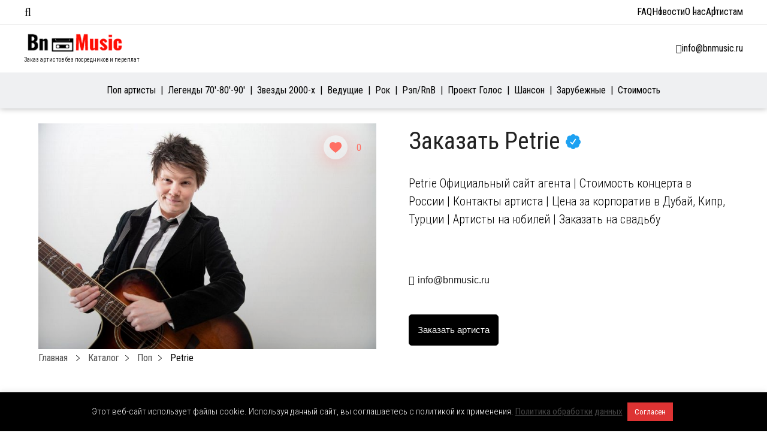

--- FILE ---
content_type: text/html; charset=UTF-8
request_url: https://bnmusic.ru/petrie/
body_size: 24956
content:
<!DOCTYPE html>
<html lang="ru-RU">
<head>
    <meta charset="UTF-8">
    <meta name="viewport" content="width=device-width, initial-scale=1.0">
    <meta http-equiv="X-UA-Compatible" content="ie=edge">
    <meta name="google-site-verification" content="B_rZwgsIzy1OmJAap-QnBEiPg87-LiMbiX9aC0EDv8I"/>
    <meta name="yandex-verification" content="2fa2a2794b18faf1"/>

    <meta name='robots' content='index, follow, max-image-preview:large, max-snippet:-1, max-video-preview:-1' />

	<!-- This site is optimized with the Yoast SEO plugin v26.8 - https://yoast.com/product/yoast-seo-wordpress/ -->
	<title>Заказать Petrie Официальный Сайт агента ★ Petrie Цена Контакты</title>
	<meta name="description" content="Заказать Petrie на корпоратив цена | Стоимость Petrie на свадьбу или на день рождения ★ Petrie контакты | Райдер Petrie" />
	<link rel="canonical" href="https://bnmusic.ru/petrie/" />
	<meta property="og:locale" content="ru_RU" />
	<meta property="og:type" content="article" />
	<meta property="og:title" content="Заказать Petrie Официальный Сайт агента ★ Petrie Цена Контакты" />
	<meta property="og:description" content="Заказать Petrie на корпоратив цена | Стоимость Petrie на свадьбу или на день рождения ★ Petrie контакты | Райдер Petrie" />
	<meta property="og:url" content="https://bnmusic.ru/petrie/" />
	<meta property="og:site_name" content="BnMusic.ru" />
	<meta property="article:author" content="https://www.facebook.com/bnmusic.london" />
	<meta property="article:published_time" content="2020-04-09T15:47:03+00:00" />
	<meta property="article:modified_time" content="2024-07-14T11:07:32+00:00" />
	<meta property="og:image" content="https://bnmusic.ru/wp-content/uploads/2020/04/Petrie.jpg" />
	<meta property="og:image:width" content="706" />
	<meta property="og:image:height" content="471" />
	<meta property="og:image:type" content="image/jpeg" />
	<meta name="author" content="BnMusic" />
	<meta name="twitter:card" content="summary_large_image" />
	<script type="application/ld+json" class="yoast-schema-graph">{"@context":"https://schema.org","@graph":[{"@type":"Article","@id":"https://bnmusic.ru/petrie/#article","isPartOf":{"@id":"https://bnmusic.ru/petrie/"},"author":{"name":"BnMusic","@id":"https://bnmusic.ru/#/schema/person/14f164e1d83d797a4b6947a8a574cb5a"},"headline":"Petrie","datePublished":"2020-04-09T15:47:03+00:00","dateModified":"2024-07-14T11:07:32+00:00","mainEntityOfPage":{"@id":"https://bnmusic.ru/petrie/"},"wordCount":1,"publisher":{"@id":"https://bnmusic.ru/#organization"},"image":{"@id":"https://bnmusic.ru/petrie/#primaryimage"},"thumbnailUrl":"https://bnmusic.ru/wp-content/uploads/2020/04/Petrie.jpg","articleSection":["Зарубежные","Поп"],"inLanguage":"ru-RU"},{"@type":"WebPage","@id":"https://bnmusic.ru/petrie/","url":"https://bnmusic.ru/petrie/","name":"Заказать Petrie Официальный Сайт агента ★ Petrie Цена Контакты","isPartOf":{"@id":"https://bnmusic.ru/#website"},"primaryImageOfPage":{"@id":"https://bnmusic.ru/petrie/#primaryimage"},"image":{"@id":"https://bnmusic.ru/petrie/#primaryimage"},"thumbnailUrl":"https://bnmusic.ru/wp-content/uploads/2020/04/Petrie.jpg","datePublished":"2020-04-09T15:47:03+00:00","dateModified":"2024-07-14T11:07:32+00:00","description":"Заказать Petrie на корпоратив цена | Стоимость Petrie на свадьбу или на день рождения ★ Petrie контакты | Райдер Petrie","breadcrumb":{"@id":"https://bnmusic.ru/petrie/#breadcrumb"},"inLanguage":"ru-RU","potentialAction":[{"@type":"ReadAction","target":["https://bnmusic.ru/petrie/"]}]},{"@type":"ImageObject","inLanguage":"ru-RU","@id":"https://bnmusic.ru/petrie/#primaryimage","url":"https://bnmusic.ru/wp-content/uploads/2020/04/Petrie.jpg","contentUrl":"https://bnmusic.ru/wp-content/uploads/2020/04/Petrie.jpg","width":706,"height":471,"caption":"Petrie - пригласить на праздник в букинг-агентстве BnMusic"},{"@type":"BreadcrumbList","@id":"https://bnmusic.ru/petrie/#breadcrumb","itemListElement":[{"@type":"ListItem","position":1,"name":"Главная страница","item":"https://bnmusic.ru/"},{"@type":"ListItem","position":2,"name":"Petrie"}]},{"@type":"WebSite","@id":"https://bnmusic.ru/#website","url":"https://bnmusic.ru/","name":"BnMusic.ru","description":"BnMusic.ru Заказ артистов без переплат.","publisher":{"@id":"https://bnmusic.ru/#organization"},"potentialAction":[{"@type":"SearchAction","target":{"@type":"EntryPoint","urlTemplate":"https://bnmusic.ru/?s={search_term_string}"},"query-input":{"@type":"PropertyValueSpecification","valueRequired":true,"valueName":"search_term_string"}}],"inLanguage":"ru-RU"},{"@type":"Organization","@id":"https://bnmusic.ru/#organization","name":"BnMusic","url":"https://bnmusic.ru/","logo":{"@type":"ImageObject","inLanguage":"ru-RU","@id":"https://bnmusic.ru/#/schema/logo/image/","url":"https://bnmusic.ru/wp-content/uploads/2023/03/Заказ-Артистов-BnMusic.jpg","contentUrl":"https://bnmusic.ru/wp-content/uploads/2023/03/Заказ-Артистов-BnMusic.jpg","width":510,"height":506,"caption":"BnMusic"},"image":{"@id":"https://bnmusic.ru/#/schema/logo/image/"}},{"@type":"Person","@id":"https://bnmusic.ru/#/schema/person/14f164e1d83d797a4b6947a8a574cb5a","name":"BnMusic","image":{"@type":"ImageObject","inLanguage":"ru-RU","@id":"https://bnmusic.ru/#/schema/person/image/","url":"https://secure.gravatar.com/avatar/453d63e632f670eb60366bd2584447eeb65db90399c2e7aef9f9e670a74eb785?s=96&d=mm&r=g","contentUrl":"https://secure.gravatar.com/avatar/453d63e632f670eb60366bd2584447eeb65db90399c2e7aef9f9e670a74eb785?s=96&d=mm&r=g","caption":"BnMusic"},"sameAs":["https://bnmusic.ru","https://www.facebook.com/bnmusic.london"],"url":"https://bnmusic.ru/author/bnmusic/"}]}</script>
	<!-- / Yoast SEO plugin. -->


<link href='https://fonts.gstatic.com' crossorigin rel='preconnect' />
<link rel="alternate" title="oEmbed (JSON)" type="application/json+oembed" href="https://bnmusic.ru/wp-json/oembed/1.0/embed?url=https%3A%2F%2Fbnmusic.ru%2Fpetrie%2F" />
<link rel="alternate" title="oEmbed (XML)" type="text/xml+oembed" href="https://bnmusic.ru/wp-json/oembed/1.0/embed?url=https%3A%2F%2Fbnmusic.ru%2Fpetrie%2F&#038;format=xml" />
<style id='wp-img-auto-sizes-contain-inline-css' type='text/css'>
img:is([sizes=auto i],[sizes^="auto," i]){contain-intrinsic-size:3000px 1500px}
/*# sourceURL=wp-img-auto-sizes-contain-inline-css */
</style>
<style id='classic-theme-styles-inline-css' type='text/css'>
/*! This file is auto-generated */
.wp-block-button__link{color:#fff;background-color:#32373c;border-radius:9999px;box-shadow:none;text-decoration:none;padding:calc(.667em + 2px) calc(1.333em + 2px);font-size:1.125em}.wp-block-file__button{background:#32373c;color:#fff;text-decoration:none}
/*# sourceURL=/wp-includes/css/classic-themes.min.css */
</style>
<link rel='stylesheet' id='cookie-law-info-css' href='https://bnmusic.ru/wp-content/plugins/cookie-law-info/legacy/public/css/cookie-law-info-public.css?ver=3.3.9.1' type='text/css' media='all' />
<link rel='stylesheet' id='cookie-law-info-gdpr-css' href='https://bnmusic.ru/wp-content/plugins/cookie-law-info/legacy/public/css/cookie-law-info-gdpr.css?ver=3.3.9.1' type='text/css' media='all' />
<link rel='stylesheet' id='nbcpf-intlTelInput-style-css' href='https://bnmusic.ru/wp-content/plugins/country-phone-field-contact-form-7/assets/css/intlTelInput.min.css?ver=6.9' type='text/css' media='all' />
<link rel='stylesheet' id='nbcpf-countryFlag-style-css' href='https://bnmusic.ru/wp-content/plugins/country-phone-field-contact-form-7/assets/css/countrySelect.min.css?ver=6.9' type='text/css' media='all' />
<link rel='stylesheet' id='wp-ulike-css' href='https://bnmusic.ru/wp-content/plugins/wp-ulike/assets/css/wp-ulike.min.css?ver=4.8.3.1' type='text/css' media='all' />
<link rel='stylesheet' id='bn-style-css' href='https://bnmusic.ru/wp-content/themes/bnmusic/assets/css/main.css' type='text/css' media='all' />
<link rel='stylesheet' id='jquery-ui-1.10.4.custom-css' href='https://bnmusic.ru/wp-content/themes/bnmusic/css/jquery-ui-1.10.4.custom.css?ver=6.9' type='text/css' media='all' />
<style id='rocket-lazyload-inline-css' type='text/css'>
.rll-youtube-player{position:relative;padding-bottom:56.23%;height:0;overflow:hidden;max-width:100%;}.rll-youtube-player:focus-within{outline: 2px solid currentColor;outline-offset: 5px;}.rll-youtube-player iframe{position:absolute;top:0;left:0;width:100%;height:100%;z-index:100;background:0 0}.rll-youtube-player img{bottom:0;display:block;left:0;margin:auto;max-width:100%;width:100%;position:absolute;right:0;top:0;border:none;height:auto;-webkit-transition:.4s all;-moz-transition:.4s all;transition:.4s all}.rll-youtube-player img:hover{-webkit-filter:brightness(75%)}.rll-youtube-player .play{height:100%;width:100%;left:0;top:0;position:absolute;background:url(https://bnmusic.ru/wp-content/plugins/rocket-lazy-load/assets/img/youtube.png) no-repeat center;background-color: transparent !important;cursor:pointer;border:none;}
/*# sourceURL=rocket-lazyload-inline-css */
</style>
<script type="text/javascript" src="https://bnmusic.ru/wp-includes/js/jquery/jquery.min.js?ver=3.7.1" id="jquery-core-js"></script>
<script type="text/javascript" src="https://bnmusic.ru/wp-includes/js/jquery/jquery-migrate.min.js?ver=3.4.1" id="jquery-migrate-js"></script>
<script type="text/javascript" id="cookie-law-info-js-extra">
/* <![CDATA[ */
var Cli_Data = {"nn_cookie_ids":[],"cookielist":[],"non_necessary_cookies":[],"ccpaEnabled":"","ccpaRegionBased":"","ccpaBarEnabled":"","strictlyEnabled":["necessary","obligatoire"],"ccpaType":"gdpr","js_blocking":"","custom_integration":"","triggerDomRefresh":"","secure_cookies":""};
var cli_cookiebar_settings = {"animate_speed_hide":"500","animate_speed_show":"500","background":"#000000","border":"#b1a6a6c2","border_on":"","button_1_button_colour":"#dd3333","button_1_button_hover":"#b12929","button_1_link_colour":"#fff","button_1_as_button":"1","button_1_new_win":"","button_2_button_colour":"#333","button_2_button_hover":"#292929","button_2_link_colour":"#444","button_2_as_button":"","button_2_hidebar":"","button_3_button_colour":"#000","button_3_button_hover":"#000000","button_3_link_colour":"#fff","button_3_as_button":"1","button_3_new_win":"","button_4_button_colour":"#000","button_4_button_hover":"#000000","button_4_link_colour":"#62a329","button_4_as_button":"","button_7_button_colour":"#61a229","button_7_button_hover":"#4e8221","button_7_link_colour":"#fff","button_7_as_button":"1","button_7_new_win":"","font_family":"inherit","header_fix":"","notify_animate_hide":"","notify_animate_show":"","notify_div_id":"#cookie-law-info-bar","notify_position_horizontal":"right","notify_position_vertical":"bottom","scroll_close":"","scroll_close_reload":"","accept_close_reload":"","reject_close_reload":"","showagain_tab":"","showagain_background":"#fff","showagain_border":"#000","showagain_div_id":"#cookie-law-info-again","showagain_x_position":"100px","text":"#ffffff","show_once_yn":"","show_once":"10000","logging_on":"","as_popup":"","popup_overlay":"1","bar_heading_text":"","cookie_bar_as":"banner","popup_showagain_position":"bottom-right","widget_position":"left"};
var log_object = {"ajax_url":"https://bnmusic.ru/wp-admin/admin-ajax.php"};
//# sourceURL=cookie-law-info-js-extra
/* ]]> */
</script>
<script type="text/javascript" src="https://bnmusic.ru/wp-content/plugins/cookie-law-info/legacy/public/js/cookie-law-info-public.js?ver=3.3.9.1" id="cookie-law-info-js"></script>
<script type="text/javascript" src="https://bnmusic.ru/wp-content/themes/bnmusic/js/jquery.cookie.js?ver=1.4.1" id="jquery.cookie-js"></script>
<script type="text/javascript" src="https://bnmusic.ru/wp-content/themes/bnmusic/js/js.cookies.js?ver=2.1.4" id="js.cookies-js"></script>
<script type="text/javascript" src="https://bnmusic.ru/wp-content/themes/bnmusic/js/functions.js?ver=1.22" id="functions-js"></script>
<link rel="https://api.w.org/" href="https://bnmusic.ru/wp-json/" /><link rel="alternate" title="JSON" type="application/json" href="https://bnmusic.ru/wp-json/wp/v2/posts/25476" /><link rel="EditURI" type="application/rsd+xml" title="RSD" href="https://bnmusic.ru/xmlrpc.php?rsd" />
<meta name="generator" content="WordPress 6.9" />
<link rel='shortlink' href='https://bnmusic.ru/?p=25476' />


<script type="application/ld+json" class="saswp-schema-markup-output">
[{"@context":"https:\/\/schema.org\/","@type":"Product","@id":"https:\/\/bnmusic.ru\/petrie\/#Product","image":[{"@type":"ImageObject","@id":"https:\/\/bnmusic.ru\/petrie\/#primaryimage","url":"https:\/\/bnmusic.ru\/wp-content\/uploads\/2020\/04\/Petrie-1200x801.jpg","width":"1200","height":"801","caption":"Petrie - \u043f\u0440\u0438\u0433\u043b\u0430\u0441\u0438\u0442\u044c \u043d\u0430 \u043f\u0440\u0430\u0437\u0434\u043d\u0438\u043a \u0432 \u0431\u0443\u043a\u0438\u043d\u0433-\u0430\u0433\u0435\u043d\u0442\u0441\u0442\u0432\u0435 BnMusic"},{"@type":"ImageObject","url":"https:\/\/bnmusic.ru\/wp-content\/uploads\/2020\/04\/Petrie-1200x900.jpg","width":"1200","height":"900","caption":"Petrie - \u043f\u0440\u0438\u0433\u043b\u0430\u0441\u0438\u0442\u044c \u043d\u0430 \u043f\u0440\u0430\u0437\u0434\u043d\u0438\u043a \u0432 \u0431\u0443\u043a\u0438\u043d\u0433-\u0430\u0433\u0435\u043d\u0442\u0441\u0442\u0432\u0435 BnMusic"},{"@type":"ImageObject","url":"https:\/\/bnmusic.ru\/wp-content\/uploads\/2020\/04\/Petrie-1200x675.jpg","width":"1200","height":"675","caption":"Petrie - \u043f\u0440\u0438\u0433\u043b\u0430\u0441\u0438\u0442\u044c \u043d\u0430 \u043f\u0440\u0430\u0437\u0434\u043d\u0438\u043a \u0432 \u0431\u0443\u043a\u0438\u043d\u0433-\u0430\u0433\u0435\u043d\u0442\u0441\u0442\u0432\u0435 BnMusic"},{"@type":"ImageObject","url":"https:\/\/bnmusic.ru\/wp-content\/uploads\/2020\/04\/Petrie-706x706.jpg","width":"706","height":"706","caption":"Petrie - \u043f\u0440\u0438\u0433\u043b\u0430\u0441\u0438\u0442\u044c \u043d\u0430 \u043f\u0440\u0430\u0437\u0434\u043d\u0438\u043a \u0432 \u0431\u0443\u043a\u0438\u043d\u0433-\u0430\u0433\u0435\u043d\u0442\u0441\u0442\u0432\u0435 BnMusic"}]}]
</script>

<link rel="icon" href="https://bnmusic.ru/wp-content/uploads/2024/07/cropped-favicon-BnMusic-32x32.png" sizes="32x32" />
<link rel="icon" href="https://bnmusic.ru/wp-content/uploads/2024/07/cropped-favicon-BnMusic-192x192.png" sizes="192x192" />
<link rel="apple-touch-icon" href="https://bnmusic.ru/wp-content/uploads/2024/07/cropped-favicon-BnMusic-180x180.png" />
<meta name="msapplication-TileImage" content="https://bnmusic.ru/wp-content/uploads/2024/07/cropped-favicon-BnMusic-270x270.png" />
<noscript><style id="rocket-lazyload-nojs-css">.rll-youtube-player, [data-lazy-src]{display:none !important;}</style></noscript>    
    <meta name="google-site-verification" content="QKMR8AKp48hROYNvi7AWbuIsoBtAl3kOCZyzMbcwLD4" /><style id='global-styles-inline-css' type='text/css'>
:root{--wp--preset--aspect-ratio--square: 1;--wp--preset--aspect-ratio--4-3: 4/3;--wp--preset--aspect-ratio--3-4: 3/4;--wp--preset--aspect-ratio--3-2: 3/2;--wp--preset--aspect-ratio--2-3: 2/3;--wp--preset--aspect-ratio--16-9: 16/9;--wp--preset--aspect-ratio--9-16: 9/16;--wp--preset--color--black: #000000;--wp--preset--color--cyan-bluish-gray: #abb8c3;--wp--preset--color--white: #ffffff;--wp--preset--color--pale-pink: #f78da7;--wp--preset--color--vivid-red: #cf2e2e;--wp--preset--color--luminous-vivid-orange: #ff6900;--wp--preset--color--luminous-vivid-amber: #fcb900;--wp--preset--color--light-green-cyan: #7bdcb5;--wp--preset--color--vivid-green-cyan: #00d084;--wp--preset--color--pale-cyan-blue: #8ed1fc;--wp--preset--color--vivid-cyan-blue: #0693e3;--wp--preset--color--vivid-purple: #9b51e0;--wp--preset--gradient--vivid-cyan-blue-to-vivid-purple: linear-gradient(135deg,rgb(6,147,227) 0%,rgb(155,81,224) 100%);--wp--preset--gradient--light-green-cyan-to-vivid-green-cyan: linear-gradient(135deg,rgb(122,220,180) 0%,rgb(0,208,130) 100%);--wp--preset--gradient--luminous-vivid-amber-to-luminous-vivid-orange: linear-gradient(135deg,rgb(252,185,0) 0%,rgb(255,105,0) 100%);--wp--preset--gradient--luminous-vivid-orange-to-vivid-red: linear-gradient(135deg,rgb(255,105,0) 0%,rgb(207,46,46) 100%);--wp--preset--gradient--very-light-gray-to-cyan-bluish-gray: linear-gradient(135deg,rgb(238,238,238) 0%,rgb(169,184,195) 100%);--wp--preset--gradient--cool-to-warm-spectrum: linear-gradient(135deg,rgb(74,234,220) 0%,rgb(151,120,209) 20%,rgb(207,42,186) 40%,rgb(238,44,130) 60%,rgb(251,105,98) 80%,rgb(254,248,76) 100%);--wp--preset--gradient--blush-light-purple: linear-gradient(135deg,rgb(255,206,236) 0%,rgb(152,150,240) 100%);--wp--preset--gradient--blush-bordeaux: linear-gradient(135deg,rgb(254,205,165) 0%,rgb(254,45,45) 50%,rgb(107,0,62) 100%);--wp--preset--gradient--luminous-dusk: linear-gradient(135deg,rgb(255,203,112) 0%,rgb(199,81,192) 50%,rgb(65,88,208) 100%);--wp--preset--gradient--pale-ocean: linear-gradient(135deg,rgb(255,245,203) 0%,rgb(182,227,212) 50%,rgb(51,167,181) 100%);--wp--preset--gradient--electric-grass: linear-gradient(135deg,rgb(202,248,128) 0%,rgb(113,206,126) 100%);--wp--preset--gradient--midnight: linear-gradient(135deg,rgb(2,3,129) 0%,rgb(40,116,252) 100%);--wp--preset--font-size--small: 13px;--wp--preset--font-size--medium: 20px;--wp--preset--font-size--large: 36px;--wp--preset--font-size--x-large: 42px;--wp--preset--spacing--20: 0.44rem;--wp--preset--spacing--30: 0.67rem;--wp--preset--spacing--40: 1rem;--wp--preset--spacing--50: 1.5rem;--wp--preset--spacing--60: 2.25rem;--wp--preset--spacing--70: 3.38rem;--wp--preset--spacing--80: 5.06rem;--wp--preset--shadow--natural: 6px 6px 9px rgba(0, 0, 0, 0.2);--wp--preset--shadow--deep: 12px 12px 50px rgba(0, 0, 0, 0.4);--wp--preset--shadow--sharp: 6px 6px 0px rgba(0, 0, 0, 0.2);--wp--preset--shadow--outlined: 6px 6px 0px -3px rgb(255, 255, 255), 6px 6px rgb(0, 0, 0);--wp--preset--shadow--crisp: 6px 6px 0px rgb(0, 0, 0);}:where(.is-layout-flex){gap: 0.5em;}:where(.is-layout-grid){gap: 0.5em;}body .is-layout-flex{display: flex;}.is-layout-flex{flex-wrap: wrap;align-items: center;}.is-layout-flex > :is(*, div){margin: 0;}body .is-layout-grid{display: grid;}.is-layout-grid > :is(*, div){margin: 0;}:where(.wp-block-columns.is-layout-flex){gap: 2em;}:where(.wp-block-columns.is-layout-grid){gap: 2em;}:where(.wp-block-post-template.is-layout-flex){gap: 1.25em;}:where(.wp-block-post-template.is-layout-grid){gap: 1.25em;}.has-black-color{color: var(--wp--preset--color--black) !important;}.has-cyan-bluish-gray-color{color: var(--wp--preset--color--cyan-bluish-gray) !important;}.has-white-color{color: var(--wp--preset--color--white) !important;}.has-pale-pink-color{color: var(--wp--preset--color--pale-pink) !important;}.has-vivid-red-color{color: var(--wp--preset--color--vivid-red) !important;}.has-luminous-vivid-orange-color{color: var(--wp--preset--color--luminous-vivid-orange) !important;}.has-luminous-vivid-amber-color{color: var(--wp--preset--color--luminous-vivid-amber) !important;}.has-light-green-cyan-color{color: var(--wp--preset--color--light-green-cyan) !important;}.has-vivid-green-cyan-color{color: var(--wp--preset--color--vivid-green-cyan) !important;}.has-pale-cyan-blue-color{color: var(--wp--preset--color--pale-cyan-blue) !important;}.has-vivid-cyan-blue-color{color: var(--wp--preset--color--vivid-cyan-blue) !important;}.has-vivid-purple-color{color: var(--wp--preset--color--vivid-purple) !important;}.has-black-background-color{background-color: var(--wp--preset--color--black) !important;}.has-cyan-bluish-gray-background-color{background-color: var(--wp--preset--color--cyan-bluish-gray) !important;}.has-white-background-color{background-color: var(--wp--preset--color--white) !important;}.has-pale-pink-background-color{background-color: var(--wp--preset--color--pale-pink) !important;}.has-vivid-red-background-color{background-color: var(--wp--preset--color--vivid-red) !important;}.has-luminous-vivid-orange-background-color{background-color: var(--wp--preset--color--luminous-vivid-orange) !important;}.has-luminous-vivid-amber-background-color{background-color: var(--wp--preset--color--luminous-vivid-amber) !important;}.has-light-green-cyan-background-color{background-color: var(--wp--preset--color--light-green-cyan) !important;}.has-vivid-green-cyan-background-color{background-color: var(--wp--preset--color--vivid-green-cyan) !important;}.has-pale-cyan-blue-background-color{background-color: var(--wp--preset--color--pale-cyan-blue) !important;}.has-vivid-cyan-blue-background-color{background-color: var(--wp--preset--color--vivid-cyan-blue) !important;}.has-vivid-purple-background-color{background-color: var(--wp--preset--color--vivid-purple) !important;}.has-black-border-color{border-color: var(--wp--preset--color--black) !important;}.has-cyan-bluish-gray-border-color{border-color: var(--wp--preset--color--cyan-bluish-gray) !important;}.has-white-border-color{border-color: var(--wp--preset--color--white) !important;}.has-pale-pink-border-color{border-color: var(--wp--preset--color--pale-pink) !important;}.has-vivid-red-border-color{border-color: var(--wp--preset--color--vivid-red) !important;}.has-luminous-vivid-orange-border-color{border-color: var(--wp--preset--color--luminous-vivid-orange) !important;}.has-luminous-vivid-amber-border-color{border-color: var(--wp--preset--color--luminous-vivid-amber) !important;}.has-light-green-cyan-border-color{border-color: var(--wp--preset--color--light-green-cyan) !important;}.has-vivid-green-cyan-border-color{border-color: var(--wp--preset--color--vivid-green-cyan) !important;}.has-pale-cyan-blue-border-color{border-color: var(--wp--preset--color--pale-cyan-blue) !important;}.has-vivid-cyan-blue-border-color{border-color: var(--wp--preset--color--vivid-cyan-blue) !important;}.has-vivid-purple-border-color{border-color: var(--wp--preset--color--vivid-purple) !important;}.has-vivid-cyan-blue-to-vivid-purple-gradient-background{background: var(--wp--preset--gradient--vivid-cyan-blue-to-vivid-purple) !important;}.has-light-green-cyan-to-vivid-green-cyan-gradient-background{background: var(--wp--preset--gradient--light-green-cyan-to-vivid-green-cyan) !important;}.has-luminous-vivid-amber-to-luminous-vivid-orange-gradient-background{background: var(--wp--preset--gradient--luminous-vivid-amber-to-luminous-vivid-orange) !important;}.has-luminous-vivid-orange-to-vivid-red-gradient-background{background: var(--wp--preset--gradient--luminous-vivid-orange-to-vivid-red) !important;}.has-very-light-gray-to-cyan-bluish-gray-gradient-background{background: var(--wp--preset--gradient--very-light-gray-to-cyan-bluish-gray) !important;}.has-cool-to-warm-spectrum-gradient-background{background: var(--wp--preset--gradient--cool-to-warm-spectrum) !important;}.has-blush-light-purple-gradient-background{background: var(--wp--preset--gradient--blush-light-purple) !important;}.has-blush-bordeaux-gradient-background{background: var(--wp--preset--gradient--blush-bordeaux) !important;}.has-luminous-dusk-gradient-background{background: var(--wp--preset--gradient--luminous-dusk) !important;}.has-pale-ocean-gradient-background{background: var(--wp--preset--gradient--pale-ocean) !important;}.has-electric-grass-gradient-background{background: var(--wp--preset--gradient--electric-grass) !important;}.has-midnight-gradient-background{background: var(--wp--preset--gradient--midnight) !important;}.has-small-font-size{font-size: var(--wp--preset--font-size--small) !important;}.has-medium-font-size{font-size: var(--wp--preset--font-size--medium) !important;}.has-large-font-size{font-size: var(--wp--preset--font-size--large) !important;}.has-x-large-font-size{font-size: var(--wp--preset--font-size--x-large) !important;}
/*# sourceURL=global-styles-inline-css */
</style>
<link rel='stylesheet' id='contact-form-7-css' href='https://bnmusic.ru/wp-content/plugins/contact-form-7/includes/css/styles.css?ver=6.1.4' type='text/css' media='all' />
<link rel='stylesheet' id='Roboto+Condensed-css' href='https://fonts.googleapis.com/css?family=Roboto+Condensed%3A300%2C400&#038;display=swap&#038;ver=6.9' type='text/css' media='all' />
<link rel='stylesheet' id='Oswald-css' href='https://fonts.googleapis.com/css?family=Oswald%3A200%2C300%2C400%2C500%2C600%2C700&#038;display=swap&#038;ver=6.9' type='text/css' media='all' />
<link rel='stylesheet' id='font.awesome-css' href='https://bnmusic.ru/wp-content/themes/bnmusic/css/all.min.css?ver=6.9' type='text/css' media='all' />
</head>
<body class="wp-singular post-template-default single single-post postid-25476 single-format-standard wp-custom-logo wp-theme-bnmusic">

<!--WRAP-->
<div class="wrap">

    <!--HEADER-->
    <header id="main-header" class="main-header">
        <div id="top-bar-menu" class="top-bar">
    <div class="container">
        <div class="left-side">
            <i class="fal fa-bars"></i>
            <div class="menu-container">
                <span class="close-menu"><i class="fal fa-times"></i>Закрыть</span>

                <div class="menu-tabs">

                    <ul class="tabs-caption">
                        <li class="active">Артисты</li>
                        <li>Меню</li>
                    </ul>

                    <div class="tab-content active filter-tab">
                        
<div class="cat-filter mobile" id="primary-menu-mobile">
    <ul class="menu-mobile-cats">
                    <li class="menu-mobile-item current-menu-item">
                <a class="menu-mobile-link menu-mobile-link-parent"
                   href="https://bnmusic.ru/katalog-artistov/russkie/pop-ispolniteli/"
                   data-page-id="20099"
                   data-has-columns=""
                >
                    Поп артисты                </a>

                            </li>
                    <li class="menu-mobile-item ">
                <a class="menu-mobile-link menu-mobile-link-parent"
                   href="https://bnmusic.ru/katalog-artistov/russkie/70-90/"
                   data-page-id="22156"
                   data-has-columns=""
                >
                    Легенды 70&#8242;-80&#8242;-90&#8242;                </a>

                            </li>
                    <li class="menu-mobile-item ">
                <a class="menu-mobile-link menu-mobile-link-parent"
                   href="https://bnmusic.ru/katalog-artistov/russkie/zvezdy-2000-x/"
                   data-page-id="22158"
                   data-has-columns=""
                >
                    Звезды 2000-х                </a>

                            </li>
                    <li class="menu-mobile-item ">
                <a class="menu-mobile-link menu-mobile-link-parent"
                   href="https://bnmusic.ru/katalog-artistov/russkie/vedushhie/"
                   data-page-id="12865"
                   data-has-columns=""
                >
                    Ведущие                </a>

                            </li>
                    <li class="menu-mobile-item ">
                <a class="menu-mobile-link menu-mobile-link-parent"
                   href="https://bnmusic.ru/katalog-artistov/russkie/rok/"
                   data-page-id="22151"
                   data-has-columns=""
                >
                    Рок                </a>

                            </li>
                    <li class="menu-mobile-item ">
                <a class="menu-mobile-link menu-mobile-link-parent"
                   href="https://bnmusic.ru/katalog-artistov/russkie/rnb-rap/"
                   data-page-id="22153"
                   data-has-columns=""
                >
                    Рэп/RnB                </a>

                            </li>
                    <li class="menu-mobile-item ">
                <a class="menu-mobile-link menu-mobile-link-parent"
                   href="https://bnmusic.ru/katalog-artistov/russkie/proekt-golos/"
                   data-page-id="23598"
                   data-has-columns=""
                >
                    Проект Голос                </a>

                            </li>
                    <li class="menu-mobile-item ">
                <a class="menu-mobile-link menu-mobile-link-parent"
                   href="https://bnmusic.ru/katalog-artistov/russkie/shanson/"
                   data-page-id="22160"
                   data-has-columns=""
                >
                    Шансон                </a>

                            </li>
                    <li class="menu-mobile-item ">
                <a class="menu-mobile-link menu-mobile-link-parent"
                   href="https://bnmusic.ru/katalog-artistov/zarubezhnye/"
                   data-page-id="16105"
                   data-has-columns="1"
                >
                    Зарубежные                </a>

                                <p class="fas fa-angle-right menu-mobile-arrow fa-lg" data-page-id="16105"></p>
                            </li>
                    <li class="menu-mobile-item ">
                <a class="menu-mobile-link menu-mobile-link-parent"
                   href="https://bnmusic.ru/stoimost-artistov/"
                   data-page-id="16001"
                   data-has-columns=""
                >
                    Стоимость                </a>

                            </li>
            </ul>

    <div class="menu-mobile-childrens">
                                                                                                                                                                                                    <div class="menu-mobile-children" id="menu-mobile-children-16105">

                    <ul>
                        <li class="menu-mobile-title" id="16105">
                            <p class="fas fa-angle-left fa-lg menu-mobile-arrow-back"></p>
                            Все категории                        </li>
                                                    <li class="menu-mobile-sub-title"><span>Страна</span></li>

                                                            <li class="menu-mobile-item">
                                    <a class="menu-mobile-link"
                                       href="https://bnmusic.ru/katalog-artistov/zarubezhnye/arabskie-artisty/">Арабские</a>
                                </li>
                                                            <li class="menu-mobile-item">
                                    <a class="menu-mobile-link"
                                       href="https://bnmusic.ru/katalog-artistov/zarubezhnye/armyanskie-artisty/">Армянские</a>
                                </li>
                                                            <li class="menu-mobile-item">
                                    <a class="menu-mobile-link"
                                       href="https://bnmusic.ru/katalog-artistov/zarubezhnye/gruzinskie-artisty/">Грузинские</a>
                                </li>
                                                            <li class="menu-mobile-item">
                                    <a class="menu-mobile-link"
                                       href="https://bnmusic.ru/katalog-artistov/zarubezhnye/izrailskie-artisty/">Израильские</a>
                                </li>
                                                            <li class="menu-mobile-item">
                                    <a class="menu-mobile-link"
                                       href="https://bnmusic.ru/katalog-artistov/zarubezhnye/italyanskie-artisty/">Итальянские</a>
                                </li>
                                                            <li class="menu-mobile-item">
                                    <a class="menu-mobile-link"
                                       href="https://bnmusic.ru/katalog-artistov/zarubezhnye/tureckie-artisty/">Турецкие</a>
                                </li>
                                                            <li class="menu-mobile-item">
                                    <a class="menu-mobile-link"
                                       href="https://bnmusic.ru/katalog-artistov/zarubezhnye/francuzskie/">Французские</a>
                                </li>
                                                            <li class="menu-mobile-item">
                                    <a class="menu-mobile-link"
                                       href="https://bnmusic.ru/katalog-artistov/zarubezhnye/kazaxskie-artisty/">Казахские</a>
                                </li>
                                                                                <li class="menu-mobile-sub-title"><span>Жанр</span></li>

                                                            <li class="menu-mobile-item">
                                    <a class="menu-mobile-link"
                                       href="https://bnmusic.ru/katalog-artistov/disko-80-90/">Звезды 80&#8242;-90&#8242;</a>
                                </li>
                                                            <li class="menu-mobile-item">
                                    <a class="menu-mobile-link"
                                       href="https://bnmusic.ru/katalog-artistov/pop/">Поп</a>
                                </li>
                                                            <li class="menu-mobile-item">
                                    <a class="menu-mobile-link"
                                       href="https://bnmusic.ru/katalog-artistov/rnb/">RNB</a>
                                </li>
                                                            <li class="menu-mobile-item">
                                    <a class="menu-mobile-link"
                                       href="https://bnmusic.ru/katalog-artistov/dj/">DJ</a>
                                </li>
                                                            <li class="menu-mobile-item">
                                    <a class="menu-mobile-link"
                                       href="https://bnmusic.ru/katalog-artistov/jazz/">Джаз</a>
                                </li>
                                                            <li class="menu-mobile-item">
                                    <a class="menu-mobile-link"
                                       href="https://bnmusic.ru/katalog-artistov/rock/">Рок</a>
                                </li>
                                                            <li class="menu-mobile-item">
                                    <a class="menu-mobile-link"
                                       href="https://bnmusic.ru/katalog-artistov/kaver/">Трибьют-шоу</a>
                                </li>
                                                            <li class="menu-mobile-item">
                                    <a class="menu-mobile-link"
                                       href="https://bnmusic.ru/katalog-artistov/show/">Шоу программы</a>
                                </li>
                                                            <li class="menu-mobile-item">
                                    <a class="menu-mobile-link"
                                       href="https://bnmusic.ru/katalog-artistov/mirovye-zvezdy/">Мировые звезды</a>
                                </li>
                                                                        </ul>
                </div>
                                        
    </div>
</div>
                    </div>
                    <div class="tab-content mobile-menu">
                    </div>

                </div><!-- .tabs-->
                <ul id="menu-alternativnoe-menyu" class="menu"><li id="menu-item-17779" class="menu-item menu-item-type-post_type menu-item-object-page menu-item-17779"><a href="https://bnmusic.ru/faq/">FAQ</a></li>
<li id="menu-item-13353" class="menu-item menu-item-type-post_type_archive menu-item-object-news menu-item-13353"><a href="https://bnmusic.ru/news/">Новости</a></li>
<li id="menu-item-27035" class="menu-item menu-item-type-post_type menu-item-object-page menu-item-27035"><a href="https://bnmusic.ru/o-nas/">О нас</a></li>
<li id="menu-item-29012" class="menu-item menu-item-type-post_type menu-item-object-page menu-item-29012"><a href="https://bnmusic.ru/o-nas/razmeshhenie-na-sajte/">Артистам</a></li>
</ul>            </div>
        </div>

        <div class="search-mask"></div>

        <div class="right-side">
            <div class="search-wrapper" id="search-wrapper">
    <div class="close-search">
        <i class="fal fa-times"></i>
    </div>
    <div class="search-form">
        <div class="open-search">
            <i class="fal fa-search"></i>
        </div>
        <input type="search" placeholder="Поиск..." name="search" class="search" onkeyup="artistsSearch()">
    </div>
    <div class="datafetch"></div>
</div>        </div>
    </div>
</div>


        <div class="head">
            <div class="container">
                
<div class="logo">
            <a href="https://bnmusic.ru">
            <img src="data:image/svg+xml,%3Csvg%20xmlns='http://www.w3.org/2000/svg'%20viewBox='0%200%200%200'%3E%3C/svg%3E" alt="Букинг-агентство BnMusic" title="LOGO_252-50" data-lazy-src="https://bnmusic.ru/wp-content/uploads/2018/09/LOGO_252-50.png"><noscript><img src="https://bnmusic.ru/wp-content/uploads/2018/09/LOGO_252-50.png" alt="Букинг-агентство BnMusic" title="LOGO_252-50"></noscript>            <p>Заказ артистов без посредников и переплат</p>
        </a>
    </div>
                <div class="contacts">
    
    <div class="mail">
        <i class="fal fa-envelope"></i>
        <a href="mailto:info@bnmusic.ru">info@bnmusic.ru</a>
    </div>

    

        <div class="agencies">
        <span class="span-header">Представительства</span>
        <ul id="menu-predstavitelstva" class="menu"><li id="menu-item-17782" class="menu-item menu-item-type-custom menu-item-object-custom menu-item-17782"><a href="/">Россия</a></li>
<li id="menu-item-17784" class="menu-item menu-item-type-custom menu-item-object-custom menu-item-17784"><a href="https://bnmusic.kz">Казахстан</a></li>
</ul>    </div>
</div>            </div>
        </div>
        
        
<div class="cat-filter desktop" id="primary-menu">
    <div class="container">

        <!-- <div class="collapsed-block"> -->
<!--            <img class="logo" src="data:image/svg+xml,%3Csvg%20xmlns='http://www.w3.org/2000/svg'%20viewBox='0%200%200%200'%3E%3C/svg%3E" alt="" data-lazy-src="/img/foot-logo.png"><noscript><img class="logo" src="/img/foot-logo.png" alt=""></noscript>-->

            <!--  -->
        <!-- </div> -->
        <ul>
            
                
                <li class="">

                    <a href="https://bnmusic.ru/katalog-artistov/russkie/pop-ispolniteli/">
                        Поп артисты                    </a>

                    
                
                <li class="">

                    <a href="https://bnmusic.ru/katalog-artistov/russkie/70-90/">
                        Легенды 70&#8242;-80&#8242;-90&#8242;                    </a>

                    
                
                <li class="">

                    <a href="https://bnmusic.ru/katalog-artistov/russkie/zvezdy-2000-x/">
                        Звезды 2000-х                    </a>

                    
                
                <li class="">

                    <a href="https://bnmusic.ru/katalog-artistov/russkie/vedushhie/">
                        Ведущие                    </a>

                    
                
                <li class="">

                    <a href="https://bnmusic.ru/katalog-artistov/russkie/rok/">
                        Рок                    </a>

                    
                
                <li class="">

                    <a href="https://bnmusic.ru/katalog-artistov/russkie/rnb-rap/">
                        Рэп/RnB                    </a>

                    
                
                <li class="">

                    <a href="https://bnmusic.ru/katalog-artistov/russkie/proekt-golos/">
                        Проект Голос                    </a>

                    
                
                <li class="">

                    <a href="https://bnmusic.ru/katalog-artistov/russkie/shanson/">
                        Шансон                    </a>

                    
                
                <li class="menu-category">

                    <a href="https://bnmusic.ru/katalog-artistov/zarubezhnye/">
                        Зарубежные                    </a>

                    
                    <div class="sub">
                        <div class="container column-pages">
                            <div class="menu-container">


                                                                    <div class="sub-wrapper">                                    <ul class="sub-menu">
                                                                                    <li class="title">Страна</li>
                                        
                                                                                    <li>
                                                <a href="https://bnmusic.ru/katalog-artistov/zarubezhnye/arabskie-artisty/">Арабские</a>
                                            </li>
                                                                                    <li>
                                                <a href="https://bnmusic.ru/katalog-artistov/zarubezhnye/armyanskie-artisty/">Армянские</a>
                                            </li>
                                                                                    <li>
                                                <a href="https://bnmusic.ru/katalog-artistov/zarubezhnye/gruzinskie-artisty/">Грузинские</a>
                                            </li>
                                                                                    <li>
                                                <a href="https://bnmusic.ru/katalog-artistov/zarubezhnye/izrailskie-artisty/">Израильские</a>
                                            </li>
                                                                                    <li>
                                                <a href="https://bnmusic.ru/katalog-artistov/zarubezhnye/italyanskie-artisty/">Итальянские</a>
                                            </li>
                                                                                    <li>
                                                <a href="https://bnmusic.ru/katalog-artistov/zarubezhnye/tureckie-artisty/">Турецкие</a>
                                            </li>
                                                                                    <li>
                                                <a href="https://bnmusic.ru/katalog-artistov/zarubezhnye/francuzskie/">Французские</a>
                                            </li>
                                                                                    <li>
                                                <a href="https://bnmusic.ru/katalog-artistov/zarubezhnye/kazaxskie-artisty/">Казахские</a>
                                            </li>
                                        
                                    </ul>
                                    </div>                                                                    <div class="sub-wrapper">                                    <ul class="sub-menu">
                                                                                    <li class="title">Жанр</li>
                                        
                                                                                    <li>
                                                <a href="https://bnmusic.ru/katalog-artistov/disko-80-90/">Звезды 80&#8242;-90&#8242;</a>
                                            </li>
                                                                                    <li>
                                                <a href="https://bnmusic.ru/katalog-artistov/pop/">Поп</a>
                                            </li>
                                                                                    <li>
                                                <a href="https://bnmusic.ru/katalog-artistov/rnb/">RNB</a>
                                            </li>
                                                                                    <li>
                                                <a href="https://bnmusic.ru/katalog-artistov/dj/">DJ</a>
                                            </li>
                                                                                    <li>
                                                <a href="https://bnmusic.ru/katalog-artistov/jazz/">Джаз</a>
                                            </li>
                                                                                    <li>
                                                <a href="https://bnmusic.ru/katalog-artistov/rock/">Рок</a>
                                            </li>
                                                                                    <li>
                                                <a href="https://bnmusic.ru/katalog-artistov/kaver/">Трибьют-шоу</a>
                                            </li>
                                                                                    <li>
                                                <a href="https://bnmusic.ru/katalog-artistov/show/">Шоу программы</a>
                                            </li>
                                                                                    <li>
                                                <a href="https://bnmusic.ru/katalog-artistov/mirovye-zvezdy/">Мировые звезды</a>
                                            </li>
                                        
                                    </ul>
                                    </div>                                
                            </div>

                                                    </div>
                    </div>
                </li>
            
                
                <li class="">

                    <a href="https://bnmusic.ru/stoimost-artistov/">
                        Стоимость                    </a>

                    
        </ul>
    </div>

</div>

        <div class="header-mask"></div>

    </header>
    <!--END HEADER-->



	<div class="service content pt-0">
		<div class="artist-info">
    <div class="container">
        <div class="left-side">
            
<div class="artist-media">

    <div class="wrap ">

                        <div class="artist-photo">
                    <div class="artist-media-like">
                        		<div class="wpulike wpulike-animated-heart " ><div class="wp_ulike_general_class wp_ulike_is_restricted"><button type="button"
					aria-label="Like Button"
					data-ulike-id="25476"
					data-ulike-nonce="847d0ef5c2"
					data-ulike-type="post"
					data-ulike-template="wpulike-animated-heart"
					data-ulike-display-likers=""
					data-ulike-likers-style="popover"
					data-ulike-append="&lt;svg class=&quot;wpulike-svg-heart wpulike-svg-heart-pop one&quot; viewBox=&quot;0 0 32 29.6&quot;&gt;&lt;path d=&quot;M23.6,0c-3.4,0-6.3,2.7-7.6,5.6C14.7,2.7,11.8,0,8.4,0C3.8,0,0,3.8,0,8.4c0,9.4,9.5,11.9,16,21.2c6.1-9.3,16-12.1,16-21.2C32,3.8,28.2,0,23.6,0z&quot;/&gt;&lt;/svg&gt;&lt;svg class=&quot;wpulike-svg-heart wpulike-svg-heart-pop two&quot; viewBox=&quot;0 0 32 29.6&quot;&gt;&lt;path d=&quot;M23.6,0c-3.4,0-6.3,2.7-7.6,5.6C14.7,2.7,11.8,0,8.4,0C3.8,0,0,3.8,0,8.4c0,9.4,9.5,11.9,16,21.2c6.1-9.3,16-12.1,16-21.2C32,3.8,28.2,0,23.6,0z&quot;/&gt;&lt;/svg&gt;&lt;svg class=&quot;wpulike-svg-heart wpulike-svg-heart-pop three&quot; viewBox=&quot;0 0 32 29.6&quot;&gt;&lt;path d=&quot;M23.6,0c-3.4,0-6.3,2.7-7.6,5.6C14.7,2.7,11.8,0,8.4,0C3.8,0,0,3.8,0,8.4c0,9.4,9.5,11.9,16,21.2c6.1-9.3,16-12.1,16-21.2C32,3.8,28.2,0,23.6,0z&quot;/&gt;&lt;/svg&gt;&lt;svg class=&quot;wpulike-svg-heart wpulike-svg-heart-pop four&quot; viewBox=&quot;0 0 32 29.6&quot;&gt;&lt;path d=&quot;M23.6,0c-3.4,0-6.3,2.7-7.6,5.6C14.7,2.7,11.8,0,8.4,0C3.8,0,0,3.8,0,8.4c0,9.4,9.5,11.9,16,21.2c6.1-9.3,16-12.1,16-21.2C32,3.8,28.2,0,23.6,0z&quot;/&gt;&lt;/svg&gt;&lt;svg class=&quot;wpulike-svg-heart wpulike-svg-heart-pop five&quot; viewBox=&quot;0 0 32 29.6&quot;&gt;&lt;path d=&quot;M23.6,0c-3.4,0-6.3,2.7-7.6,5.6C14.7,2.7,11.8,0,8.4,0C3.8,0,0,3.8,0,8.4c0,9.4,9.5,11.9,16,21.2c6.1-9.3,16-12.1,16-21.2C32,3.8,28.2,0,23.6,0z&quot;/&gt;&lt;/svg&gt;&lt;svg class=&quot;wpulike-svg-heart wpulike-svg-heart-pop six&quot; viewBox=&quot;0 0 32 29.6&quot;&gt;&lt;path d=&quot;M23.6,0c-3.4,0-6.3,2.7-7.6,5.6C14.7,2.7,11.8,0,8.4,0C3.8,0,0,3.8,0,8.4c0,9.4,9.5,11.9,16,21.2c6.1-9.3,16-12.1,16-21.2C32,3.8,28.2,0,23.6,0z&quot;/&gt;&lt;/svg&gt;&lt;svg class=&quot;wpulike-svg-heart wpulike-svg-heart-pop seven&quot; viewBox=&quot;0 0 32 29.6&quot;&gt;&lt;path d=&quot;M23.6,0c-3.4,0-6.3,2.7-7.6,5.6C14.7,2.7,11.8,0,8.4,0C3.8,0,0,3.8,0,8.4c0,9.4,9.5,11.9,16,21.2c6.1-9.3,16-12.1,16-21.2C32,3.8,28.2,0,23.6,0z&quot;/&gt;&lt;/svg&gt;&lt;svg class=&quot;wpulike-svg-heart wpulike-svg-heart-pop eight&quot; viewBox=&quot;0 0 32 29.6&quot;&gt;&lt;path d=&quot;M23.6,0c-3.4,0-6.3,2.7-7.6,5.6C14.7,2.7,11.8,0,8.4,0C3.8,0,0,3.8,0,8.4c0,9.4,9.5,11.9,16,21.2c6.1-9.3,16-12.1,16-21.2C32,3.8,28.2,0,23.6,0z&quot;/&gt;&lt;/svg&gt;&lt;svg class=&quot;wpulike-svg-heart wpulike-svg-heart-pop nine&quot; viewBox=&quot;0 0 32 29.6&quot;&gt;&lt;path d=&quot;M23.6,0c-3.4,0-6.3,2.7-7.6,5.6C14.7,2.7,11.8,0,8.4,0C3.8,0,0,3.8,0,8.4c0,9.4,9.5,11.9,16,21.2c6.1-9.3,16-12.1,16-21.2C32,3.8,28.2,0,23.6,0z&quot;/&gt;&lt;/svg&gt;"
					class="wp_ulike_btn wp_ulike_put_image wp_post_btn_25476"><svg class="wpulike-svg-heart wpulike-svg-heart-icon" viewBox="0 -28 512.00002 512" xmlns="http://www.w3.org/2000/svg"><path
						d="m471.382812 44.578125c-26.503906-28.746094-62.871093-44.578125-102.410156-44.578125-29.554687 0-56.621094 9.34375-80.449218 27.769531-12.023438 9.300781-22.917969 20.679688-32.523438 33.960938-9.601562-13.277344-20.5-24.660157-32.527344-33.960938-23.824218-18.425781-50.890625-27.769531-80.445312-27.769531-39.539063 0-75.910156 15.832031-102.414063 44.578125-26.1875 28.410156-40.613281 67.222656-40.613281 109.292969 0 43.300781 16.136719 82.9375 50.78125 124.742187 30.992188 37.394531 75.535156 75.355469 127.117188 119.3125 17.613281 15.011719 37.578124 32.027344 58.308593 50.152344 5.476563 4.796875 12.503907 7.4375 19.792969 7.4375 7.285156 0 14.316406-2.640625 19.785156-7.429687 20.730469-18.128907 40.707032-35.152344 58.328125-50.171876 51.574219-43.949218 96.117188-81.90625 127.109375-119.304687 34.644532-41.800781 50.777344-81.4375 50.777344-124.742187 0-42.066407-14.425781-80.878907-40.617188-109.289063zm0 0" /></svg></button><span class="count-box wp_ulike_counter_up" data-ulike-counter-value="0"></span>			</div></div>
	                    </div>
                    <picture>
                        <source srcset="https://bnmusic.ru/wp-content/uploads/2020/04/Petrie.jpg" type="image/webp">
                        <img rel="preload" fetchpriority="high"
                             src="data:image/svg+xml,%3Csvg%20xmlns='http://www.w3.org/2000/svg'%20viewBox='0%200%200%200'%3E%3C/svg%3E"
                             alt="Petrie - пригласить на праздник в букинг-агентстве BnMusic" data-lazy-src="https://bnmusic.ru/wp-content/uploads/2020/04/Petrie.jpg"><noscript><img rel="preload" fetchpriority="high"
                             src="https://bnmusic.ru/wp-content/uploads/2020/04/Petrie.jpg"
                             alt="Petrie - пригласить на праздник в букинг-агентстве BnMusic"></noscript>
                    </picture>
                </div>
        
        <div class="clear"></div>
    </div>

    </div>


<style>
    .wrap.video {
        position: relative;
        padding-bottom: 56.25%;
        height: 0;
        width: auto !important;
    }

    .single-video {
        position: relative;
        padding-bottom: 56.23%;
        height: 0;
        overflow: hidden;
        max-width: 100%;
    }

    .single-video iframe {
        position: absolute;
        top: 0;
        left: 0;
        width: 100%;
        height: 100%;
        background: 0 0;
    }

    .rll-youtube-player {
        position: relative;
        padding-bottom: 56.23%;
        height: 0;
        overflow: hidden;
        max-width: 100%;
    }
</style>            



<div id="crumbs">
	<ul itemscope itemtype="http://schema.org/BreadcrumbList">
	<li itemprop="itemListElement" itemscope itemtype="http://schema.org/ListItem">
        <a itemprop="item" href="https://bnmusic.ru">
            <span itemprop="name">Главная</span>
        </a>
        <meta itemprop="position" content="1" />
    </li>
	
	<li itemprop="itemListElement" itemscope itemtype="http://schema.org/ListItem">
<a itemprop="item" href="https://bnmusic.ru/katalog-artistov/"><span itemprop="name">Каталог</span></a><meta itemprop="position" content="2" /></li>

<li itemprop="itemListElement" itemscope itemtype="http://schema.org/ListItem">
<a itemprop="item" href="https://bnmusic.ru/katalog-artistov/pop/"><span itemprop="name">Поп</span></a><meta itemprop="position" content="3" /></li>

<li>
<span class="current">Petrie</span></li>

	</ul>
</div>
        </div>

        <div class="right-side">

            <h1 class="fullwidth">
                Заказать Petrie                <svg height="25" viewBox="0 0 512 512" width="25" xmlns="http://www.w3.org/2000/svg"><path d="m512 268c0 17.9-4.3 34.5-12.9 49.7s-20.1 27.1-34.6 35.4c.4 2.7.6 6.9.6 12.6 0 27.1-9.1 50.1-27.1 69.1-18.1 19.1-39.9 28.6-65.4 28.6-11.4 0-22.3-2.1-32.6-6.3-8 16.4-19.5 29.6-34.6 39.7-15 10.2-31.5 15.2-49.4 15.2-18.3 0-34.9-4.9-49.7-14.9-14.9-9.9-26.3-23.2-34.3-40-10.3 4.2-21.1 6.3-32.6 6.3-25.5 0-47.4-9.5-65.7-28.6-18.3-19-27.4-42.1-27.4-69.1 0-3 .4-7.2 1.1-12.6-14.5-8.4-26-20.2-34.6-35.4-8.5-15.2-12.8-31.8-12.8-49.7 0-19 4.8-36.5 14.3-52.3s22.3-27.5 38.3-35.1c-4.2-11.4-6.3-22.9-6.3-34.3 0-27 9.1-50.1 27.4-69.1s40.2-28.6 65.7-28.6c11.4 0 22.3 2.1 32.6 6.3 8-16.4 19.5-29.6 34.6-39.7 15-10.1 31.5-15.2 49.4-15.2s34.4 5.1 49.4 15.1c15 10.1 26.6 23.3 34.6 39.7 10.3-4.2 21.1-6.3 32.6-6.3 25.5 0 47.3 9.5 65.4 28.6s27.1 42.1 27.1 69.1c0 12.6-1.9 24-5.7 34.3 16 7.6 28.8 19.3 38.3 35.1 9.5 15.9 14.3 33.4 14.3 52.4zm-266.9 77.1 105.7-158.3c2.7-4.2 3.5-8.8 2.6-13.7-1-4.9-3.5-8.8-7.7-11.4-4.2-2.7-8.8-3.6-13.7-2.9-5 .8-9 3.2-12 7.4l-93.1 140-42.9-42.8c-3.8-3.8-8.2-5.6-13.1-5.4-5 .2-9.3 2-13.1 5.4-3.4 3.4-5.1 7.7-5.1 12.9 0 5.1 1.7 9.4 5.1 12.9l58.9 58.9 2.9 2.3c3.4 2.3 6.9 3.4 10.3 3.4 6.7-.1 11.8-2.9 15.2-8.7z" fill="#1da1f2"/></svg>
            </h1>
            <h2 class="h1-small">
                Petrie Официальный сайт агента | Стоимость концерта в России | Контакты артиста |  Цена за корпоратив в Дубай, Кипр, Турции | Артисты на юбилей | Заказать на свадьбу            </h2>

                        <div class="clear"></div>

            
    <div class="artist-request">
        <div class="artist-contacts">

            
            <style>
                .artist-contacts > div {
                    width: 100%;
                }
            </style>

            
            <div class="mail">
                <div class="mail-svg">
                </div>
                <i class="fal fa-envelope"></i>
                <a href="mailto:info@bnmusic.ru">info@bnmusic.ru</a>
            </div>

        </div>
        <div class="form" id="artist-order">
<!--    <span>--><!--</span>-->

    <input class="order " data-id="25476" data-title="Petrie" type="button" value="Заказать артиста"/>    <div class="popup-form">
        <div class="popup-form-wrap">
            
<div class="wpcf7 no-js" id="wpcf7-f16312-p25476-o1" lang="ru-RU" dir="ltr" data-wpcf7-id="16312">
<div class="screen-reader-response"><p role="status" aria-live="polite" aria-atomic="true"></p> <ul></ul></div>
<form action="/petrie/#wpcf7-f16312-p25476-o1" method="post" class="wpcf7-form init" aria-label="Контактная форма" novalidate="novalidate" data-status="init">
<fieldset class="hidden-fields-container"><input type="hidden" name="_wpcf7" value="16312" /><input type="hidden" name="_wpcf7_version" value="6.1.4" /><input type="hidden" name="_wpcf7_locale" value="ru_RU" /><input type="hidden" name="_wpcf7_unit_tag" value="wpcf7-f16312-p25476-o1" /><input type="hidden" name="_wpcf7_container_post" value="25476" /><input type="hidden" name="_wpcf7_posted_data_hash" value="" /><input type="hidden" name="_wpcf7_recaptcha_response" value="" />
</fieldset>
<p class="popup-artist-name">[cf7_post_title]</p>
    <div class="close-popup">
        <div class="bar-1"></div>
        <div class="bar-3"></div>
    </div>
<div class="artist-request-form-wrapper">
<div class="fields-wrap">
    
    <input size="40" maxlength="400" class="wpcf7-form-control wpcf7-text" aria-invalid="false" placeholder="Город выступления" value="" type="text" name="city" />
    <input size="40" maxlength="400" class="wpcf7-form-control wpcf7-text datepicker" id="popup-datepicker" readonly="readonly" autocomplete="off" aria-invalid="false" placeholder="Дата мероприятия" value="" type="text" name="date" />
    <input size="40" maxlength="400" class="wpcf7-form-control wpcf7-text wpcf7-validates-as-required" aria-required="true" aria-invalid="false" placeholder="Ваше имя" value="" type="text" name="name" />   
    <input size="40" maxlength="400" class="wpcf7-form-control wpcf7-text wpcf7-validates-as-required" aria-required="true" aria-invalid="false" placeholder="E-mail" value="" type="text" name="email" />
    <input size="40" class="wpcf7-form-control wpcf7-phonetext wpcf7-validates-as-required wpcf7-text wpcf7-validates-as-phonetext" aria-required="true" aria-invalid="false" value="" type="text" name="phone-cf7it-national" /><input type="hidden" name="phone-cf7it-national-country-code" class="wpcf7-phonetext-country-code" />
        
    <div class="radio-input">Тип выступления: <span class="wpcf7-form-control wpcf7-radio"><span class="wpcf7-list-item first"><label><input type="radio" name="category" value="частное" /><span class="wpcf7-list-item-label">частное</span></label></span><span class="wpcf7-list-item last"><label><input type="radio" name="category" value="кассовое" /><span class="wpcf7-list-item-label">кассовое</span></label></span></span></span></div>
    
</div>



    <span class="answerspan"></span>


    <input class="wpcf7-form-control wpcf7-submit has-spinner" id="submit" type="submit" value="Отправить" />

    <div class="inline-block pt-1">
        <input type="checkbox" id="mailing" name="mailing" style="width: 20px !important; height: unset;"
               required checked>
        <label for="mailing" style="font-size: 14px;">Согласен на обработку персональных данных</label>
    </div>

 </div>

<input class="wpcf7-form-control wpcf7-hidden" id="post_ID" value="" type="hidden" name="post_ID" />
<input class="wpcf7-form-control wpcf7-hidden" id="post_title" value="" type="hidden" name="post_title" />


<input type="hidden" name="action" value="post" /><div class="wpcf7-response-output" aria-hidden="true"></div>
</form>
</div>
        </div>
    </div>

    <div class="mask"></div>
</div>    </div>

        </div>


        <div class="clear"></div>

    </div>

    <!--    <div class="container">-->
    <!--        -->    <!--        <div class="clear"></div>-->
    <!--    </div>-->


</div>



<div id="artist-details-tabs" class="artist-details ">
    <div class="container">
<!--        <ul class="accordion-tabs-1 accordion-tabs  artist-tabs">-->
            <!--        </ul>-->
    </div>
</div>


<style>
    .container {
        /*padding-top: 20px;*/
    }
    .wrapper {
        padding-bottom: 20px;
    }

    .wrapper a,
    .wrapper .notes p {
        color: #222222;
        display: block;
        font-family: "Roboto", sans-serif;
        font-size: 16px;
        font-weight: 400;
        line-height: 24px;
        padding: 5px 0;
        margin-bottom: 14px;
    }

    .wrapper a {
        text-decoration: underline;
    }
    @media (max-width: 1024px) {
        .wrapper a,
        .wrapper .notes p{
            font-family: "Roboto Condensed", sans-serif;
            padding-bottom: 0;
        }
        .wrapper a {
            text-decoration: none;
        }
    }

    .wrapper .title h2 {
        margin-bottom: 8px !important;
    }
    .wrapper .title h2,
    .wrapper .title a.request-link {
        display: inline;
    }

    @media (min-width: 1024px) {
        .wrapper .title h2 {
            color: #222222;
            font-family: "Roboto", sans-serif;
            font-size: 16px;
            font-weight: 700;
            line-height: 26px;
            padding: 5px 0;
            margin-bottom: 0 !important;
        }
        .wrapper .button-price-text {
            display: none;
        }
    }
    @media (max-width: 1024px) {
        .wrapper h2
        {
            display: block;
        }
    }
    @media (max-width: 666px){
        .container .wrapper h2 {
            font-family: 'Roboto Condensed', sans-serif;
            font-size: 18px;
            line-height: 21px;
            text-align: center;
            font-weight: normal;
        }
    }
</style>

<div style="">
    <div class="container">
        <div class="wrapper">
            
<style>
    .notes span a {
        text-decoration: underline;
    }
    .price h2 {
        font-size: 28px;
        font-weight: 400;
        padding: 20px 0;
        margin: 0;
        text-transform: none;
    }
    @media (min-width: 1024px){
        .price h2 {
            color: #222;
            display: inline;
            font-family: "Roboto",sans-serif;
            font-size: 16px;
            font-weight: 700;
            line-height: 26px;
            padding: 5px 0;
        }
        .price a {
            display: inline;
        }
    }

</style>

<div class="price">
    <h2>Стоимость Petrie:</h2> <a href="#" class="order" data-id="25476" data-title="Petrie" data-is_mobile_button="1">отправьте запрос по этой ссылке и мы предоставим точный гонорар</a></div>

<div class="notes">
    <p>Концертное агенство BnMusic гарантирует наименьшую стоимость Petrie. Цена Petrie предоставлена для ознакомления и не является окончательной. Точная сумма будет зависеть от того: как далеко надо лететь, сколько дней займет поездка, какой формат выступления, точной даты, количества задействованного персонала, продолжительности выступления и так далее. </p>
<p>Отправьте нам запрос с подробной информацией о вашем мероприятии и мы быстро предоставим точный гонорар Petrie для вашего праздника. Порядок оплаты Petrie: предоплата 50% после подписания договора и остаток за 7 дней до выступления. В ряде случаев артист принципиально хочет получить весь гонорар в течение 3 рабочих дней с момента подписания договора.</p>
</div>
        </div>
    </div>
</div><div id="artist-media" style="background: #f6f6f6;">
    <div class="container">
                    </div>
</div>
    <style>
        .artist-rider {
            padding-top: 20px;
        }
        .rider-container {
            padding: 20px 0;
        }

        .rider-container a,
        .rider-container .notes p {
            color: #222222;
            display: block;
            font-family: "Roboto", sans-serif;
            font-size: 16px;
            font-weight: 400;
            line-height: 24px;
            padding: 5px 0;
            margin-bottom: 14px;
        }

        .rider-container a {
            text-decoration: underline;
        }
        @media (max-width: 1024px) {
            .rider-container a,
            .rider-container .notes p{
                font-family: "Roboto Condensed", sans-serif;
                padding-bottom: 0;
            }
            .rider-container a {
                text-decoration: none;
            }
        }

        .rider-container .title h2 {
            margin-bottom: 8px !important;
        }
        .rider-container .title h2,
        .rider-container .title a.request-link {
            display: inline;
        }

        @media (max-width: 1024px) {
            .rider-container .title h2,
            .rider-container .title a.request-link {
                display: block;
            }
        }
        @media (min-width: 1024px){
            .rider-container .title h2 {
                color: #222;
                display: inline;
                font-family: "Roboto",sans-serif;
                font-size: 16px;
                font-weight: 700;
                line-height: 26px;
                padding: 5px 0;
            }
            .price a {
                display: inline;
            }
        }
    </style>

<div style="background: #ffffff;;" class="artist-rider">
    <div class="container">
        <div class="rider-container">
            <!--    <section>-->
            <div class="price">
                <div class="title">

                    <h2 class="h2style">Как по лучшей цене заказать Petrie:</h2> <a href="#" class="order" data-id="25476" data-title="Petrie" data-is_mobile_button="">отправьте запрос по этой ссылке и мы предоставим точный гонорар</a>
                </div>
                <a class="order order-button mobile-only" href="#"
                   data-id="25476"
                   data-title="Petrie"
                >
                    <div class="button-price-wrapper">
                        <div class="button-price-wrapper-img"></div>
                        <p class="button-price-text">Send request</p>
                    </div>
                </a>
            </div>

            <div class="notes">
                <p>Как сделать заказ Petrie по наименьшей цене без посредников и переплат? Чтобы заказать выступление Petrie на ваш праздник, позвоните по номеру, указанному на сайте. Сообщите: дату, город и формат мероприятия. От этих условий напрямую зависит гонорар Petrie. </p>
<p>Стоимость выступления Petrie на празднике, корпоративном мероприятии или свадьбе вам точно сообщит менеждер артиста концертного агентства BnMusic на ваццап или по телефону. Цена концерта Petrie может варьироваться в зависимости от даты, места и формата вашего мероприятия.</p>
<p>Сайт Petrie содержит все необходимые контакты Petrie, по которым вы сможете связаться с менеджером Petrie, чтобы пригласить на мероприятие или праздник и сделать заказ Petrie без посредников.</p>
<p>Более подробную информацию об организации концерта и стоимости выступления Petrie вы узнаете по контактным номерам телефонов указанным на сайте.</p>
<p>Помните! У артистов всегда плотный гастрольный график, поэтому планируйте заранее заказ выступления для собственного мероприятия.</p>

                            </div>
        </div>
    </div>
</div>

<div style="background: #f6f6f6;" class="artist-category">
    <div class="container">

                    <a href="https://bnmusic.ru/katalog-artistov/pop/" class="btn-more">Смотреть всех</a>
        
        <div class="title">
            <h3 class="h2style">Рекомендуемые поп-артисты</h3>
        </div>
        <div class="category-wrap simular-artist-carousel swiper">
            <div class="swiper-wrapper">
                                                
                    
                    <div class="artist swiper-slide">
                                                <a href="https://bnmusic.ru/blue/">
                            <div data-bg="https://bnmusic.ru/wp-content/uploads/2014/06/Blue-1-455x304.jpg" class="img-wrap lazyload rocket-lazyload" style="">
                                <div class="bottom-artist">
                                    <p class="h3style">Blue</p>
                                                                    </div>
                            </div>
                        </a>
                        <button class="order" data-id="3409" data-title="Blue">Заказать артиста</button>

                    </div>
                                
                    
                    <div class="artist swiper-slide">
                                                <a href="https://bnmusic.ru/dan-balan/">
                            <div data-bg="https://bnmusic.ru/wp-content/uploads/2018/07/dan_balan_1-455x304.jpg" class="img-wrap lazyload rocket-lazyload" style="">
                                <div class="bottom-artist">
                                    <p class="h3style">Dan Balan</p>
                                                                    </div>
                            </div>
                        </a>
                        <button class="order" data-id="14698" data-title="Dan Balan">Заказать артиста</button>

                    </div>
                                
                    
                    <div class="artist swiper-slide">
                                                <a href="https://bnmusic.ru/fly-project/">
                            <div data-bg="https://bnmusic.ru/wp-content/uploads/2019/05/fly-project_cr-455x304.jpg" class="img-wrap lazyload rocket-lazyload" style="">
                                <div class="bottom-artist">
                                    <p class="h3style">Fly Project</p>
                                                                    </div>
                            </div>
                        </a>
                        <button class="order" data-id="3579" data-title="Fly Project">Заказать артиста</button>

                    </div>
                                
                    
                    <div class="artist swiper-slide">
                                                <a href="https://bnmusic.ru/oceana/">
                            <div data-bg="https://bnmusic.ru/wp-content/uploads/2018/04/Oceana-455x304.jpg" class="img-wrap lazyload rocket-lazyload" style="">
                                <div class="bottom-artist">
                                    <p class="h3style">Oceana</p>
                                                                    </div>
                            </div>
                        </a>
                        <button class="order" data-id="14275" data-title="Oceana">Заказать артиста</button>

                    </div>
                                
                    
                    <div class="artist swiper-slide">
                                                <a href="https://bnmusic.ru/arash/">
                            <div data-bg="https://bnmusic.ru/wp-content/uploads/2013/04/Arash-455x304.jpg" class="img-wrap lazyload rocket-lazyload" style="">
                                <div class="bottom-artist">
                                    <p class="h3style">Arash</p>
                                                                    </div>
                            </div>
                        </a>
                        <button class="order" data-id="176" data-title="Arash">Заказать артиста</button>

                    </div>
                            </div>
        </div>
            </div>
</div>


<div class="advantages" style="background: #ffffff;">
    <div class="container">
        <div class="title">
            <h2 class="h2style">
                Сайт Petrie
            </h2>
        </div>
        <div class="advantages-list">
            <div class="advantages-carousel swiper">
                <div class="swiper-wrapper">
                                            <div class="swiper-slide advantage">
                            <div class="advantage-wrap">
                                <h3 class="h3style">
                                    Заказать в России Дубай Кипр Турция
                                </h3>
                                <p>BnMusic поможет организовать выступление Petrie или любого другого артиста на корпоративе, частном мероприятии, юбилее, дне рождении, свадьбе или концерте. Мы в кратчайшие сроки предоставим всю информацию, связанную с приглашением Petrie.</p>
                            </div>
                        </div>
                                            <div class="swiper-slide advantage">
                            <div class="advantage-wrap">
                                <h3 class="h3style">
                                    Контакты артиста Petrie
                                </h3>
                                <p>Мы не разглашаем и не передаем контакты Petrie и директора, а также мы не помогаем распространять фанатам личные сообщения, подарки, просьбы о бесплатных выступлениях, встречах, пожертвованиях или участиях в совместных проектах.</p>
                            </div>
                        </div>
                                            <div class="swiper-slide advantage">
                            <div class="advantage-wrap">
                                <h3 class="h3style">
                                    Стоимость Petrie в России Дубай Кипр Турция
                                </h3>
                                <p>BnMusic гарантирует минимальную стоимость Petrie! В каждом конкретном случае мы стараемся всегда помочь каждому организатору праздника или концерта с наилучшей ценой Petrie гонораром и условиями для мероприятия или концерта. </p>
                            </div>
                        </div>
                                    </div>
                <div class="advantages-pagination"></div>
            </div>
        </div>
    </div>
</div>
<style>
    .artist-rider {
        padding-top: 20px;
    }
    .rider-container {
        padding: 20px 0;
    }

    .rider-container a,
    .rider-container .notes p {
        color: #222222;
        display: block;
        font-family: "Roboto", sans-serif;
        font-size: 16px;
        font-weight: 400;
        line-height: 24px;
        padding: 5px 0;
        margin-bottom: 14px;
    }

    .rider-container a {
        text-decoration: underline;
    }
    @media (max-width: 1024px) {
        .rider-container a,
        .rider-container .notes p{
            font-family: "Roboto Condensed", sans-serif;
            padding-bottom: 0;
        }
        .rider-container a {
            text-decoration: none;
        }
    }

    .rider-container .title h2 {
        margin-bottom: 8px !important;
    }
    .rider-container .title h2,
    .rider-container .title a.request-link {
        display: inline;
    }

    @media (max-width: 1024px) {
        .rider-container .title h2,
        .rider-container .title a.request-link {
            display: block;
        }
    }
    @media (min-width: 1024px){
        .rider-container .title h2 {
            color: #222;
            display: inline;
            font-family: "Roboto",sans-serif;
            font-size: 16px;
            font-weight: 700;
            line-height: 26px;
            padding: 5px 0;
        }
        .price a {
            display: inline;
        }
    }
</style>



	</div>




    
    <footer>
        <div class="container">
            <div class="foot-logo">
                <img src="data:image/svg+xml,%3Csvg%20xmlns='http://www.w3.org/2000/svg'%20viewBox='0%200%200%200'%3E%3C/svg%3E" alt="Букинг-агентство BnMusic" title="LOGO_252-50" data-lazy-src="https://bnmusic.ru/wp-content/uploads/2018/09/LOGO_252-50.png"><noscript><img src="https://bnmusic.ru/wp-content/uploads/2018/09/LOGO_252-50.png" alt="Букинг-агентство BnMusic" title="LOGO_252-50"></noscript>                <div class="categories">
                                            <span>Представительства</span>
                        <ul id="menu-predstavitelstva-1" class="menu"><li class="menu-item menu-item-type-custom menu-item-object-custom menu-item-17782"><a href="/">Россия</a></li>
<li class="menu-item menu-item-type-custom menu-item-object-custom menu-item-17784"><a href="https://bnmusic.kz">Казахстан</a></li>
</ul>                                    </div>

                
            </div>


            <div class="foot-menu">
                <div class="categories">
                                            <span>Каталог артистов</span>
                        <ul id="menu-menyu-rubrik" class="menu"><li id="menu-item-34792" class="menu-item menu-item-type-post_type menu-item-object-page menu-item-34792"><a href="https://bnmusic.ru/katalog-artistov/russkie/pop-ispolniteli/">Поп артисты</a></li>
<li id="menu-item-34789" class="menu-item menu-item-type-post_type menu-item-object-page menu-item-34789"><a href="https://bnmusic.ru/katalog-artistov/russkie/vedushhie/">Ведущие</a></li>
<li id="menu-item-34791" class="menu-item menu-item-type-post_type menu-item-object-page menu-item-34791"><a href="https://bnmusic.ru/katalog-artistov/russkie/70-90/">Легенды 70′-80′-90′</a></li>
<li id="menu-item-34790" class="menu-item menu-item-type-post_type menu-item-object-page menu-item-34790"><a href="https://bnmusic.ru/katalog-artistov/russkie/zvezdy-2000-x/">Звезды 2000-х</a></li>
<li id="menu-item-34793" class="menu-item menu-item-type-post_type menu-item-object-page menu-item-34793"><a href="https://bnmusic.ru/katalog-artistov/russkie/proekt-golos/">Проект Голос</a></li>
<li id="menu-item-34794" class="menu-item menu-item-type-post_type menu-item-object-page menu-item-34794"><a href="https://bnmusic.ru/katalog-artistov/russkie/rok/">Рок</a></li>
<li id="menu-item-34795" class="menu-item menu-item-type-post_type menu-item-object-page menu-item-34795"><a href="https://bnmusic.ru/katalog-artistov/russkie/rnb-rap/">Рэп/RnB</a></li>
<li id="menu-item-34796" class="menu-item menu-item-type-post_type menu-item-object-page menu-item-34796"><a href="https://bnmusic.ru/katalog-artistov/russkie/shanson/">Шансон</a></li>
<li id="menu-item-34797" class="menu-item menu-item-type-post_type menu-item-object-page menu-item-34797"><a href="https://bnmusic.ru/katalog-artistov/russkie/yumoristy/">Юмористы</a></li>
<li id="menu-item-17498" class="menu-item menu-item-type-post_type menu-item-object-page menu-item-17498"><a href="https://bnmusic.ru/katalog-artistov/zarubezhnye/">Зарубежные</a></li>
</ul>                                    </div>

                <div class="artist-order">
                                            <span>Заказ артистов</span>
                        <ul id="menu-uslugi" class="menu"><li id="menu-item-13082" class="menu-item menu-item-type-post_type menu-item-object-page menu-item-13082"><a href="https://bnmusic.ru/artisty-na-svadbu/">Артисты на свадьбу</a></li>
<li id="menu-item-13083" class="menu-item menu-item-type-post_type menu-item-object-page menu-item-13083"><a href="https://bnmusic.ru/artisty-na-korporativ/">Артисты на корпоратив</a></li>
<li id="menu-item-13143" class="menu-item menu-item-type-post_type menu-item-object-page menu-item-13143"><a href="https://bnmusic.ru/artisty-na-novyj-god/">Артисты на Новый год</a></li>
<li id="menu-item-13538" class="menu-item menu-item-type-post_type menu-item-object-page menu-item-13538"><a href="https://bnmusic.ru/artisty-na-yubilej/">Артисты на юбилей</a></li>
</ul>                                    </div>

                <div class="about">
                                            <span>Об агентстве</span>
                        <ul id="menu-alternativnoe-menyu-1" class="menu"><li class="menu-item menu-item-type-post_type menu-item-object-page menu-item-17779"><a href="https://bnmusic.ru/faq/">FAQ</a></li>
<li class="menu-item menu-item-type-post_type_archive menu-item-object-news menu-item-13353"><a href="https://bnmusic.ru/news/">Новости</a></li>
<li class="menu-item menu-item-type-post_type menu-item-object-page menu-item-27035"><a href="https://bnmusic.ru/o-nas/">О нас</a></li>
<li class="menu-item menu-item-type-post_type menu-item-object-page menu-item-29012"><a href="https://bnmusic.ru/o-nas/razmeshhenie-na-sajte/">Артистам</a></li>
</ul>                                    </div>

                <div class="clear"></div>

            </div>

            <div class="clear"></div>
        </div>

        <div class="bottom-footer">
            <div class="container">
                
<div class="foot-social">
    <ul>
                <li>
            <a href="https://www.facebook.com/BnMusicArtistBooking" target="_blank">
                <i class="fab fa-facebook" aria-hidden="true"></i>
                <div class="foot-social-svg foot-social-svg-facebook"></div>
            </a>
        </li>
                        <li>
            <a href="https://twitter.com/bnmusicru" target="_blank">
                <i class="fab fa-twitter" aria-hidden="true"></i>
                <div class="foot-social-svg foot-social-svg-twitter"></div>
            </a>
        </li>
                        <li>
            <a href="https://www.youtube.com/channel/UCUPpRB3W8uU7n6KL5QY_AFw" target="_blank">
                <i class="fab fa-youtube" aria-hidden="true"></i>
                <div class="foot-social-svg foot-social-svg-youtube"></div>
            </a>
        </li>
                        <li>
            <a href="https://instagram.com/bnmusic.artists" target="_blank">
                <i class="fab fa-instagram" aria-hidden="true"></i>
                <div class="foot-social-svg foot-social-svg-instagram"></div>
            </a>
        </li>
            </ul>
</div>

                <div class="copy-right">
                    <p>2008-2026 © BnMusic All Right Reserved</p>
                </div>

                <div class="clear"></div>
            </div>
        </div>


    </footer>

    
    <script>
        document.addEventListener("DOMContentLoaded", function () {
            let popupContainer = document.createElement("div");
            popupContainer.id = "popup-container";
            document.body.appendChild(popupContainer);

            fetch('https://bnmusic.ru/wp-admin/admin-ajax.php?action=load_promo_popup')
                .then(response => response.json())
                .then(data => {
                    console.log(data);
                    if (data.success) {
                        popupContainer.innerHTML = data.data;
                    }
                })
                .catch(error => console.error("Error loading popup:", error));
        });
    </script>

    


    <script type="speculationrules">
{"prefetch":[{"source":"document","where":{"and":[{"href_matches":"/*"},{"not":{"href_matches":["/wp-*.php","/wp-admin/*","/wp-content/uploads/*","/wp-content/*","/wp-content/plugins/*","/wp-content/themes/bnmusic/*","/*\\?(.+)"]}},{"not":{"selector_matches":"a[rel~=\"nofollow\"]"}},{"not":{"selector_matches":".no-prefetch, .no-prefetch a"}}]},"eagerness":"conservative"}]}
</script>
<!--googleoff: all--><div id="cookie-law-info-bar" data-nosnippet="true"><span>Этот веб-сайт использует файлы cookie. Используя данный сайт, вы соглашаетесь с политикой их применения. <a href="https://bnmusic.ru/privacy-policy/" id="CONSTANT_OPEN_URL" target="_blank" class="cli-plugin-main-link">Политика обработки данных</a> <a role='button' data-cli_action="accept" id="cookie_action_close_header" class="medium cli-plugin-button cli-plugin-main-button cookie_action_close_header cli_action_button wt-cli-accept-btn" style="margin:5px">Согласен</a></span></div><div id="cookie-law-info-again" data-nosnippet="true"><span id="cookie_hdr_showagain">Privacy &amp; Cookies Policy</span></div><div class="cli-modal" data-nosnippet="true" id="cliSettingsPopup" tabindex="-1" role="dialog" aria-labelledby="cliSettingsPopup" aria-hidden="true">
  <div class="cli-modal-dialog" role="document">
	<div class="cli-modal-content cli-bar-popup">
		  <button type="button" class="cli-modal-close" id="cliModalClose">
			<svg class="" viewBox="0 0 24 24"><path d="M19 6.41l-1.41-1.41-5.59 5.59-5.59-5.59-1.41 1.41 5.59 5.59-5.59 5.59 1.41 1.41 5.59-5.59 5.59 5.59 1.41-1.41-5.59-5.59z"></path><path d="M0 0h24v24h-24z" fill="none"></path></svg>
			<span class="wt-cli-sr-only">Close</span>
		  </button>
		  <div class="cli-modal-body">
			<div class="cli-container-fluid cli-tab-container">
	<div class="cli-row">
		<div class="cli-col-12 cli-align-items-stretch cli-px-0">
			<div class="cli-privacy-overview">
				<h4>Privacy Overview</h4>				<div class="cli-privacy-content">
					<div class="cli-privacy-content-text">This website uses cookies to improve your experience while you navigate through the website. Out of these cookies, the cookies that are categorized as necessary are stored on your browser as they are essential for the working of basic functionalities of the website. We also use third-party cookies that help us analyze and understand how you use this website. These cookies will be stored in your browser only with your consent. You also have the option to opt-out of these cookies. But opting out of some of these cookies may have an effect on your browsing experience.</div>
				</div>
				<a class="cli-privacy-readmore" aria-label="Show more" role="button" data-readmore-text="Show more" data-readless-text="Show less"></a>			</div>
		</div>
		<div class="cli-col-12 cli-align-items-stretch cli-px-0 cli-tab-section-container">
												<div class="cli-tab-section">
						<div class="cli-tab-header">
							<a role="button" tabindex="0" class="cli-nav-link cli-settings-mobile" data-target="necessary" data-toggle="cli-toggle-tab">
								Necessary							</a>
															<div class="wt-cli-necessary-checkbox">
									<input type="checkbox" class="cli-user-preference-checkbox"  id="wt-cli-checkbox-necessary" data-id="checkbox-necessary" checked="checked"  />
									<label class="form-check-label" for="wt-cli-checkbox-necessary">Necessary</label>
								</div>
								<span class="cli-necessary-caption">Always Enabled</span>
													</div>
						<div class="cli-tab-content">
							<div class="cli-tab-pane cli-fade" data-id="necessary">
								<div class="wt-cli-cookie-description">
									Necessary cookies are absolutely essential for the website to function properly. This category only includes cookies that ensures basic functionalities and security features of the website. These cookies do not store any personal information.								</div>
							</div>
						</div>
					</div>
																	<div class="cli-tab-section">
						<div class="cli-tab-header">
							<a role="button" tabindex="0" class="cli-nav-link cli-settings-mobile" data-target="non-necessary" data-toggle="cli-toggle-tab">
								Non-necessary							</a>
															<div class="cli-switch">
									<input type="checkbox" id="wt-cli-checkbox-non-necessary" class="cli-user-preference-checkbox"  data-id="checkbox-non-necessary" checked='checked' />
									<label for="wt-cli-checkbox-non-necessary" class="cli-slider" data-cli-enable="Enabled" data-cli-disable="Disabled"><span class="wt-cli-sr-only">Non-necessary</span></label>
								</div>
													</div>
						<div class="cli-tab-content">
							<div class="cli-tab-pane cli-fade" data-id="non-necessary">
								<div class="wt-cli-cookie-description">
									Any cookies that may not be particularly necessary for the website to function and is used specifically to collect user personal data via analytics, ads, other embedded contents are termed as non-necessary cookies. It is mandatory to procure user consent prior to running these cookies on your website.								</div>
							</div>
						</div>
					</div>
										</div>
	</div>
</div>
		  </div>
		  <div class="cli-modal-footer">
			<div class="wt-cli-element cli-container-fluid cli-tab-container">
				<div class="cli-row">
					<div class="cli-col-12 cli-align-items-stretch cli-px-0">
						<div class="cli-tab-footer wt-cli-privacy-overview-actions">
						
															<a id="wt-cli-privacy-save-btn" role="button" tabindex="0" data-cli-action="accept" class="wt-cli-privacy-btn cli_setting_save_button wt-cli-privacy-accept-btn cli-btn">SAVE &amp; ACCEPT</a>
													</div>
						
					</div>
				</div>
			</div>
		</div>
	</div>
  </div>
</div>
<div class="cli-modal-backdrop cli-fade cli-settings-overlay"></div>
<div class="cli-modal-backdrop cli-fade cli-popupbar-overlay"></div>
<!--googleon: all--><script type="text/javascript">

    let timer = NaN;

    function artistsSearch(){
    clearTimeout(timer);
    timer = setTimeout(function() {
        fetchArtistsAjax();
    }, 800);


    function fetchArtistsAjax() {
        const searchText = jQuery('#keyword').val();

        if (undefined !== searchText && searchText.length >= 2){
            jQuery.ajax({
                url: 'https://bnmusic.ru/wp-admin/admin-ajax.php',
                type: 'post',
                data: { action: 'data_fetch', keyword: searchText },
                success: function(data) {
                    jQuery('#datafetch')
                        .addClass('searchresult')
                        .html( data );
                 }
            });
        }

    }


}
</script>

<script type="text/javascript" src="https://bnmusic.ru/wp-content/plugins/country-phone-field-contact-form-7/assets/js/intlTelInput.min.js?ver=6.9" id="nbcpf-intlTelInput-script-js"></script>
<script type="text/javascript" id="nbcpf-countryFlag-script-js-extra">
/* <![CDATA[ */
var nbcpf = {"ajaxurl":"https://bnmusic.ru/wp-admin/admin-ajax.php"};
//# sourceURL=nbcpf-countryFlag-script-js-extra
/* ]]> */
</script>
<script type="text/javascript" src="https://bnmusic.ru/wp-content/plugins/country-phone-field-contact-form-7/assets/js/countrySelect.min.js?ver=6.9" id="nbcpf-countryFlag-script-js"></script>
<script type="text/javascript" id="nbcpf-countryFlag-script-js-after">
/* <![CDATA[ */
		(function($) {
			$(function() {

				function render_country_flags(){

					$(".wpcf7-countrytext").countrySelect({
						defaultCountry: "ru",
					});
					$(".wpcf7-phonetext").intlTelInput({
						autoHideDialCode: true,
						autoPlaceholder: true,
						nationalMode: false,
						separateDialCode: true,
						hiddenInput: "full_number",
						initialCountry: "ru",	
					});
	
					$(".wpcf7-phonetext").each(function () {

						var dial_code = $(this).siblings(".flag-container").find(".selected-flag .selected-dial-code").text();

						var hiddenInput = $(this).attr('name');
						//console.log(hiddenInput);
						$("input[name="+hiddenInput+"-country-code]").val(dial_code);
					});
					
					$(".wpcf7-phonetext").on("countrychange", function() {
						// do something with iti.getSelectedCountryData()
						//console.log(this.value);
						var dial_code = $(this).siblings(".flag-container").find(".selected-flag .selected-dial-code").text();
						var hiddenInput = $(this).attr("name");
						$("input[name="+hiddenInput+"-country-code]").val(dial_code);
						
					});
						$(".wpcf7-phonetext").on("keyup", function() {
							var dial_code = $(this).siblings(".flag-container").find(".selected-flag .selected-dial-code").text();
							
							var value   = $(this).val();
							//console.log(dial_code, value);
							if(value == "+")
								$(this).val("");
							else if(value.indexOf("+") == "-1")
								$(this).val(dial_code + value);
							else if(value.indexOf("+") > 0)
								$(this).val(dial_code + value.substring(dial_code.length));
						});
						$(".wpcf7-countrytext").on("keyup", function() {
						var country_name = $(this).siblings(".flag-dropdown").find(".country-list li.active span.country-name").text();
						if(country_name == "")
						var country_name = $(this).siblings(".flag-dropdown").find(".country-list li.highlight span.country-name").text();
						
						var value   = $(this).val();
						//console.log(country_name, value);
						$(this).val(country_name + value.substring(country_name.length));
					});
				}

				var ip_address = "";

				jQuery.ajax({
					url: "https://ipapi.co/json/",
					//url: "https://reallyfreegeoip.org/json/",
					success: function(response){
						
						//console.log(response);
						//var location = JSON.parse(response);
						console.log(response.country_code);
						if( response.country_code !== undefined){
							//console.log("here");
							$(".wpcf7-countrytext").countrySelect({defaultCountry: response.country_code.toLowerCase(),
							});
							$(".wpcf7-phonetext").intlTelInput({
								autoHideDialCode: true,
								autoPlaceholder: true,
								nationalMode: false,
								separateDialCode: true,
								hiddenInput: "full_number",initialCountry: response.country_code.toLowerCase(),	
							});
							
							$(".wpcf7-phonetext").each(function () {
								var hiddenInput = $(this).attr('name');
								//console.log(hiddenInput);
								var dial_code = $(this).siblings(".flag-container").find(".selected-flag .selected-dial-code").text();
								$("input[name="+hiddenInput+"-country-code]").val(dial_code);
							});
							
							$(".wpcf7-phonetext").on("countrychange", function() {
								// do something with iti.getSelectedCountryData()
								//console.log(this.value);
								var dial_code = $(this).siblings(".flag-container").find(".selected-flag .selected-dial-code").text();
								var hiddenInput = $(this).attr("name");
								$("input[name="+hiddenInput+"-country-code]").val(dial_code);
								
							});
								
								$(".wpcf7-phonetext").on("keyup", function() {
									var dial_code = $(this).siblings(".flag-container").find(".selected-flag .selected-dial-code").text();
									
									var value   = $(this).val();
									if(value == "+")
										$(this).val("");
									else if(value.indexOf("+") == "-1")
										$(this).val(dial_code + value);
									else if(value.indexOf("+") > 0)
										$(this).val(dial_code + value.substring(dial_code.length));
								
								});$(".wpcf7-countrytext").on("keyup", function() {
								var country_name = $(this).siblings(".flag-dropdown").find(".country-list li.active span.country-name").text();
								if(country_name == "")
								var country_name = $(this).siblings(".flag-dropdown").find(".country-list li.highlight span.country-name").text();
								
								var value   = $(this).val();
								//console.log(country_name, value);
								$(this).val(country_name + value.substring(country_name.length));
							});

						} else {

							render_country_flags();

						}

					},
					error: function(){
						render_country_flags();
					}
				});
			});
		})(jQuery);
//# sourceURL=nbcpf-countryFlag-script-js-after
/* ]]> */
</script>
<script type="text/javascript" id="wp_ulike-js-extra">
/* <![CDATA[ */
var wp_ulike_params = {"ajax_url":"https://bnmusic.ru/wp-admin/admin-ajax.php","notifications":"0"};
//# sourceURL=wp_ulike-js-extra
/* ]]> */
</script>
<script type="text/javascript" src="https://bnmusic.ru/wp-content/plugins/wp-ulike/assets/js/wp-ulike.min.js?ver=4.8.3.1" id="wp_ulike-js"></script>
<script type="text/javascript" id="rocket-browser-checker-js-after">
/* <![CDATA[ */
"use strict";var _createClass=function(){function defineProperties(target,props){for(var i=0;i<props.length;i++){var descriptor=props[i];descriptor.enumerable=descriptor.enumerable||!1,descriptor.configurable=!0,"value"in descriptor&&(descriptor.writable=!0),Object.defineProperty(target,descriptor.key,descriptor)}}return function(Constructor,protoProps,staticProps){return protoProps&&defineProperties(Constructor.prototype,protoProps),staticProps&&defineProperties(Constructor,staticProps),Constructor}}();function _classCallCheck(instance,Constructor){if(!(instance instanceof Constructor))throw new TypeError("Cannot call a class as a function")}var RocketBrowserCompatibilityChecker=function(){function RocketBrowserCompatibilityChecker(options){_classCallCheck(this,RocketBrowserCompatibilityChecker),this.passiveSupported=!1,this._checkPassiveOption(this),this.options=!!this.passiveSupported&&options}return _createClass(RocketBrowserCompatibilityChecker,[{key:"_checkPassiveOption",value:function(self){try{var options={get passive(){return!(self.passiveSupported=!0)}};window.addEventListener("test",null,options),window.removeEventListener("test",null,options)}catch(err){self.passiveSupported=!1}}},{key:"initRequestIdleCallback",value:function(){!1 in window&&(window.requestIdleCallback=function(cb){var start=Date.now();return setTimeout(function(){cb({didTimeout:!1,timeRemaining:function(){return Math.max(0,50-(Date.now()-start))}})},1)}),!1 in window&&(window.cancelIdleCallback=function(id){return clearTimeout(id)})}},{key:"isDataSaverModeOn",value:function(){return"connection"in navigator&&!0===navigator.connection.saveData}},{key:"supportsLinkPrefetch",value:function(){var elem=document.createElement("link");return elem.relList&&elem.relList.supports&&elem.relList.supports("prefetch")&&window.IntersectionObserver&&"isIntersecting"in IntersectionObserverEntry.prototype}},{key:"isSlowConnection",value:function(){return"connection"in navigator&&"effectiveType"in navigator.connection&&("2g"===navigator.connection.effectiveType||"slow-2g"===navigator.connection.effectiveType)}}]),RocketBrowserCompatibilityChecker}();
//# sourceURL=rocket-browser-checker-js-after
/* ]]> */
</script>
<script type="text/javascript" id="rocket-preload-links-js-extra">
/* <![CDATA[ */
var RocketPreloadLinksConfig = {"excludeUris":"/(?:.+/)?feed(?:/(?:.+/?)?)?$|/(?:.+/)?embed/|/(index.php/)?(.*)wp-json(/.*|$)|/refer/|/go/|/recommend/|/recommends/","usesTrailingSlash":"1","imageExt":"jpg|jpeg|gif|png|tiff|bmp|webp|avif|pdf|doc|docx|xls|xlsx|php","fileExt":"jpg|jpeg|gif|png|tiff|bmp|webp|avif|pdf|doc|docx|xls|xlsx|php|html|htm","siteUrl":"https://bnmusic.ru","onHoverDelay":"100","rateThrottle":"3"};
//# sourceURL=rocket-preload-links-js-extra
/* ]]> */
</script>
<script type="text/javascript" id="rocket-preload-links-js-after">
/* <![CDATA[ */
(function() {
"use strict";var r="function"==typeof Symbol&&"symbol"==typeof Symbol.iterator?function(e){return typeof e}:function(e){return e&&"function"==typeof Symbol&&e.constructor===Symbol&&e!==Symbol.prototype?"symbol":typeof e},e=function(){function i(e,t){for(var n=0;n<t.length;n++){var i=t[n];i.enumerable=i.enumerable||!1,i.configurable=!0,"value"in i&&(i.writable=!0),Object.defineProperty(e,i.key,i)}}return function(e,t,n){return t&&i(e.prototype,t),n&&i(e,n),e}}();function i(e,t){if(!(e instanceof t))throw new TypeError("Cannot call a class as a function")}var t=function(){function n(e,t){i(this,n),this.browser=e,this.config=t,this.options=this.browser.options,this.prefetched=new Set,this.eventTime=null,this.threshold=1111,this.numOnHover=0}return e(n,[{key:"init",value:function(){!this.browser.supportsLinkPrefetch()||this.browser.isDataSaverModeOn()||this.browser.isSlowConnection()||(this.regex={excludeUris:RegExp(this.config.excludeUris,"i"),images:RegExp(".("+this.config.imageExt+")$","i"),fileExt:RegExp(".("+this.config.fileExt+")$","i")},this._initListeners(this))}},{key:"_initListeners",value:function(e){-1<this.config.onHoverDelay&&document.addEventListener("mouseover",e.listener.bind(e),e.listenerOptions),document.addEventListener("mousedown",e.listener.bind(e),e.listenerOptions),document.addEventListener("touchstart",e.listener.bind(e),e.listenerOptions)}},{key:"listener",value:function(e){var t=e.target.closest("a"),n=this._prepareUrl(t);if(null!==n)switch(e.type){case"mousedown":case"touchstart":this._addPrefetchLink(n);break;case"mouseover":this._earlyPrefetch(t,n,"mouseout")}}},{key:"_earlyPrefetch",value:function(t,e,n){var i=this,r=setTimeout(function(){if(r=null,0===i.numOnHover)setTimeout(function(){return i.numOnHover=0},1e3);else if(i.numOnHover>i.config.rateThrottle)return;i.numOnHover++,i._addPrefetchLink(e)},this.config.onHoverDelay);t.addEventListener(n,function e(){t.removeEventListener(n,e,{passive:!0}),null!==r&&(clearTimeout(r),r=null)},{passive:!0})}},{key:"_addPrefetchLink",value:function(i){return this.prefetched.add(i.href),new Promise(function(e,t){var n=document.createElement("link");n.rel="prefetch",n.href=i.href,n.onload=e,n.onerror=t,document.head.appendChild(n)}).catch(function(){})}},{key:"_prepareUrl",value:function(e){if(null===e||"object"!==(void 0===e?"undefined":r(e))||!1 in e||-1===["http:","https:"].indexOf(e.protocol))return null;var t=e.href.substring(0,this.config.siteUrl.length),n=this._getPathname(e.href,t),i={original:e.href,protocol:e.protocol,origin:t,pathname:n,href:t+n};return this._isLinkOk(i)?i:null}},{key:"_getPathname",value:function(e,t){var n=t?e.substring(this.config.siteUrl.length):e;return n.startsWith("/")||(n="/"+n),this._shouldAddTrailingSlash(n)?n+"/":n}},{key:"_shouldAddTrailingSlash",value:function(e){return this.config.usesTrailingSlash&&!e.endsWith("/")&&!this.regex.fileExt.test(e)}},{key:"_isLinkOk",value:function(e){return null!==e&&"object"===(void 0===e?"undefined":r(e))&&(!this.prefetched.has(e.href)&&e.origin===this.config.siteUrl&&-1===e.href.indexOf("?")&&-1===e.href.indexOf("#")&&!this.regex.excludeUris.test(e.href)&&!this.regex.images.test(e.href))}}],[{key:"run",value:function(){"undefined"!=typeof RocketPreloadLinksConfig&&new n(new RocketBrowserCompatibilityChecker({capture:!0,passive:!0}),RocketPreloadLinksConfig).init()}}]),n}();t.run();
}());

//# sourceURL=rocket-preload-links-js-after
/* ]]> */
</script>
<script type="text/javascript" id="rocket_lazyload_css-js-extra">
/* <![CDATA[ */
var rocket_lazyload_css_data = {"threshold":"300"};
//# sourceURL=rocket_lazyload_css-js-extra
/* ]]> */
</script>
<script type="text/javascript" id="rocket_lazyload_css-js-after">
/* <![CDATA[ */
!function o(n,c,a){function u(t,e){if(!c[t]){if(!n[t]){var r="function"==typeof require&&require;if(!e&&r)return r(t,!0);if(s)return s(t,!0);throw(e=new Error("Cannot find module '"+t+"'")).code="MODULE_NOT_FOUND",e}r=c[t]={exports:{}},n[t][0].call(r.exports,function(e){return u(n[t][1][e]||e)},r,r.exports,o,n,c,a)}return c[t].exports}for(var s="function"==typeof require&&require,e=0;e<a.length;e++)u(a[e]);return u}({1:[function(e,t,r){"use strict";{const c="undefined"==typeof rocket_pairs?[]:rocket_pairs,a=(("undefined"==typeof rocket_excluded_pairs?[]:rocket_excluded_pairs).map(t=>{var e=t.selector;document.querySelectorAll(e).forEach(e=>{e.setAttribute("data-rocket-lazy-bg-"+t.hash,"excluded")})}),document.querySelector("#wpr-lazyload-bg-container"));var o=rocket_lazyload_css_data.threshold||300;const u=new IntersectionObserver(e=>{e.forEach(t=>{t.isIntersecting&&c.filter(e=>t.target.matches(e.selector)).map(t=>{var e;t&&((e=document.createElement("style")).textContent=t.style,a.insertAdjacentElement("afterend",e),t.elements.forEach(e=>{u.unobserve(e),e.setAttribute("data-rocket-lazy-bg-"+t.hash,"loaded")}))})})},{rootMargin:o+"px"});function n(){0<(0<arguments.length&&void 0!==arguments[0]?arguments[0]:[]).length&&c.forEach(t=>{try{document.querySelectorAll(t.selector).forEach(e=>{"loaded"!==e.getAttribute("data-rocket-lazy-bg-"+t.hash)&&"excluded"!==e.getAttribute("data-rocket-lazy-bg-"+t.hash)&&(u.observe(e),(t.elements||=[]).push(e))})}catch(e){console.error(e)}})}n(),function(){const r=window.MutationObserver;return function(e,t){if(e&&1===e.nodeType)return(t=new r(t)).observe(e,{attributes:!0,childList:!0,subtree:!0}),t}}()(document.querySelector("body"),n)}},{}]},{},[1]);
//# sourceURL=rocket_lazyload_css-js-after
/* ]]> */
</script>
<script type="text/javascript" src="https://bnmusic.ru/wp-content/themes/bnmusic/js/main.js?ver=1769334167" id="main-js"></script>
<script type="text/javascript" id="main-js-after">
/* <![CDATA[ */
var adminAJAX = 'https://bnmusic.ru/wp-admin/admin-ajax.php';
//# sourceURL=main-js-after
/* ]]> */
</script>
<script type="text/javascript" src="https://bnmusic.ru/wp-content/themes/bnmusic/js/jquery-ui-1.10.4.custom.js?ver=6.9" id="jquery-ui-1.10.4.custom-js"></script>
<script type="text/javascript" src="https://bnmusic.ru/wp-content/themes/bnmusic/assets/js/main.js" id="bn-script-js"></script>
<script type="text/javascript" defer="defer" src="https://www.google.com/recaptcha/api.js?render=6Lfy4LoUAAAAAPrIgpdKL62l2iWvkeHdP_qSyW_A&amp;ver=3.0" id="google-recaptcha-js"></script>
<script type="text/javascript" src="https://bnmusic.ru/wp-includes/js/dist/vendor/wp-polyfill.min.js?ver=3.15.0" id="wp-polyfill-js"></script>
<script type="text/javascript" id="wpcf7-recaptcha-js-before">
/* <![CDATA[ */
var wpcf7_recaptcha = {
    "sitekey": "6Lfy4LoUAAAAAPrIgpdKL62l2iWvkeHdP_qSyW_A",
    "actions": {
        "homepage": "homepage",
        "contactform": "contactform"
    }
};
//# sourceURL=wpcf7-recaptcha-js-before
/* ]]> */
</script>
<script type="text/javascript" src="https://bnmusic.ru/wp-content/plugins/contact-form-7/modules/recaptcha/index.js?ver=6.1.4" id="wpcf7-recaptcha-js"></script>
<script type="text/javascript" src="https://bnmusic.ru/wp-includes/js/dist/hooks.min.js?ver=dd5603f07f9220ed27f1" id="wp-hooks-js"></script>
<script type="text/javascript" src="https://bnmusic.ru/wp-includes/js/dist/i18n.min.js?ver=c26c3dc7bed366793375" id="wp-i18n-js"></script>
<script type="text/javascript" id="wp-i18n-js-after">
/* <![CDATA[ */
wp.i18n.setLocaleData( { 'text direction\u0004ltr': [ 'ltr' ] } );
//# sourceURL=wp-i18n-js-after
/* ]]> */
</script>
<script type="text/javascript" src="https://bnmusic.ru/wp-content/plugins/contact-form-7/includes/swv/js/index.js?ver=6.1.4" id="swv-js"></script>
<script type="text/javascript" id="contact-form-7-js-translations">
/* <![CDATA[ */
( function( domain, translations ) {
	var localeData = translations.locale_data[ domain ] || translations.locale_data.messages;
	localeData[""].domain = domain;
	wp.i18n.setLocaleData( localeData, domain );
} )( "contact-form-7", {"translation-revision-date":"2025-09-30 08:46:06+0000","generator":"GlotPress\/4.0.1","domain":"messages","locale_data":{"messages":{"":{"domain":"messages","plural-forms":"nplurals=3; plural=(n % 10 == 1 && n % 100 != 11) ? 0 : ((n % 10 >= 2 && n % 10 <= 4 && (n % 100 < 12 || n % 100 > 14)) ? 1 : 2);","lang":"ru"},"This contact form is placed in the wrong place.":["\u042d\u0442\u0430 \u043a\u043e\u043d\u0442\u0430\u043a\u0442\u043d\u0430\u044f \u0444\u043e\u0440\u043c\u0430 \u0440\u0430\u0437\u043c\u0435\u0449\u0435\u043d\u0430 \u0432 \u043d\u0435\u043f\u0440\u0430\u0432\u0438\u043b\u044c\u043d\u043e\u043c \u043c\u0435\u0441\u0442\u0435."],"Error:":["\u041e\u0448\u0438\u0431\u043a\u0430:"]}},"comment":{"reference":"includes\/js\/index.js"}} );
//# sourceURL=contact-form-7-js-translations
/* ]]> */
</script>
<script type="text/javascript" id="contact-form-7-js-before">
/* <![CDATA[ */
var wpcf7 = {
    "api": {
        "root": "https:\/\/bnmusic.ru\/wp-json\/",
        "namespace": "contact-form-7\/v1"
    },
    "cached": 1
};
//# sourceURL=contact-form-7-js-before
/* ]]> */
</script>
<script type="text/javascript" src="https://bnmusic.ru/wp-content/plugins/contact-form-7/includes/js/index.js?ver=6.1.4" id="contact-form-7-js"></script>
<script>window.lazyLoadOptions = [{
                elements_selector: "img[data-lazy-src],.rocket-lazyload,iframe[data-lazy-src]",
                data_src: "lazy-src",
                data_srcset: "lazy-srcset",
                data_sizes: "lazy-sizes",
                class_loading: "lazyloading",
                class_loaded: "lazyloaded",
                threshold: 300,
                callback_loaded: function(element) {
                    if ( element.tagName === "IFRAME" && element.dataset.rocketLazyload == "fitvidscompatible" ) {
                        if (element.classList.contains("lazyloaded") ) {
                            if (typeof window.jQuery != "undefined") {
                                if (jQuery.fn.fitVids) {
                                    jQuery(element).parent().fitVids();
                                }
                            }
                        }
                    }
                }},{
				elements_selector: ".rocket-lazyload",
				data_src: "lazy-src",
				data_srcset: "lazy-srcset",
				data_sizes: "lazy-sizes",
				class_loading: "lazyloading",
				class_loaded: "lazyloaded",
				threshold: 300,
			}];
        window.addEventListener('LazyLoad::Initialized', function (e) {
            var lazyLoadInstance = e.detail.instance;

            if (window.MutationObserver) {
                var observer = new MutationObserver(function(mutations) {
                    var image_count = 0;
                    var iframe_count = 0;
                    var rocketlazy_count = 0;

                    mutations.forEach(function(mutation) {
                        for (var i = 0; i < mutation.addedNodes.length; i++) {
                            if (typeof mutation.addedNodes[i].getElementsByTagName !== 'function') {
                                continue;
                            }

                            if (typeof mutation.addedNodes[i].getElementsByClassName !== 'function') {
                                continue;
                            }

                            images = mutation.addedNodes[i].getElementsByTagName('img');
                            is_image = mutation.addedNodes[i].tagName == "IMG";
                            iframes = mutation.addedNodes[i].getElementsByTagName('iframe');
                            is_iframe = mutation.addedNodes[i].tagName == "IFRAME";
                            rocket_lazy = mutation.addedNodes[i].getElementsByClassName('rocket-lazyload');

                            image_count += images.length;
			                iframe_count += iframes.length;
			                rocketlazy_count += rocket_lazy.length;

                            if(is_image){
                                image_count += 1;
                            }

                            if(is_iframe){
                                iframe_count += 1;
                            }
                        }
                    } );

                    if(image_count > 0 || iframe_count > 0 || rocketlazy_count > 0){
                        lazyLoadInstance.update();
                    }
                } );

                var b      = document.getElementsByTagName("body")[0];
                var config = { childList: true, subtree: true };

                observer.observe(b, config);
            }
        }, false);</script><script data-no-minify="1" async src="https://bnmusic.ru/wp-content/plugins/rocket-lazy-load/assets/js/16.1/lazyload.min.js"></script><script>function lazyLoadThumb(e,alt,l){var t='<img loading="lazy" src="https://i.ytimg.com/vi/ID/hqdefault.jpg" alt="" width="480" height="360">',a='<button class="play" aria-label="play Youtube video"></button>';if(l){t=t.replace('data-lazy-','');t=t.replace('loading="lazy"','');t=t.replace(/<noscript>.*?<\/noscript>/g,'');}t=t.replace('alt=""','alt="'+alt+'"');return t.replace("ID",e)+a}function lazyLoadYoutubeIframe(){var e=document.createElement("iframe"),t="ID?autoplay=1";t+=0===this.parentNode.dataset.query.length?"":"&"+this.parentNode.dataset.query;e.setAttribute("src",t.replace("ID",this.parentNode.dataset.src)),e.setAttribute("frameborder","0"),e.setAttribute("allowfullscreen","1"),e.setAttribute("allow","accelerometer; autoplay; encrypted-media; gyroscope; picture-in-picture"),this.parentNode.parentNode.replaceChild(e,this.parentNode)}document.addEventListener("DOMContentLoaded",function(){var exclusions=[];var e,t,p,u,l,a=document.getElementsByClassName("rll-youtube-player");for(t=0;t<a.length;t++)(e=document.createElement("div")),(u='https://i.ytimg.com/vi/ID/hqdefault.jpg'),(u=u.replace('ID',a[t].dataset.id)),(l=exclusions.some(exclusion=>u.includes(exclusion))),e.setAttribute("data-id",a[t].dataset.id),e.setAttribute("data-query",a[t].dataset.query),e.setAttribute("data-src",a[t].dataset.src),(e.innerHTML=lazyLoadThumb(a[t].dataset.id,a[t].dataset.alt,l)),a[t].appendChild(e),(p=e.querySelector(".play")),(p.onclick=lazyLoadYoutubeIframe)});</script>
    <!-- Связаться с нами  -->
    
    <script>
document.addEventListener( "wpcf7mailsent", function( event ) {
  console.log(event);
 if("16312"==event.detail.contactFormId){ 
ym(27910842, "reachGoal", "pop-ap");
 }
 if("16559"==event.detail.contactFormId){ 
ym(27910842, "reachGoal", "forma-stoimost-artista");
 }
 if("14802"==event.detail.contactFormId){ 
ym(27910842, "reachGoal", "forma-banner");
 }
 if("27080"==event.detail.contactFormId){ 
ym(27910842,'reachGoal','forma-banner2');
 }
}, false );
</script>


    

--- FILE ---
content_type: text/html; charset=utf-8
request_url: https://www.google.com/recaptcha/api2/anchor?ar=1&k=6Lfy4LoUAAAAAPrIgpdKL62l2iWvkeHdP_qSyW_A&co=aHR0cHM6Ly9ibm11c2ljLnJ1OjQ0Mw..&hl=en&v=N67nZn4AqZkNcbeMu4prBgzg&size=invisible&anchor-ms=20000&execute-ms=30000&cb=xaey6lmn4o7
body_size: 48743
content:
<!DOCTYPE HTML><html dir="ltr" lang="en"><head><meta http-equiv="Content-Type" content="text/html; charset=UTF-8">
<meta http-equiv="X-UA-Compatible" content="IE=edge">
<title>reCAPTCHA</title>
<style type="text/css">
/* cyrillic-ext */
@font-face {
  font-family: 'Roboto';
  font-style: normal;
  font-weight: 400;
  font-stretch: 100%;
  src: url(//fonts.gstatic.com/s/roboto/v48/KFO7CnqEu92Fr1ME7kSn66aGLdTylUAMa3GUBHMdazTgWw.woff2) format('woff2');
  unicode-range: U+0460-052F, U+1C80-1C8A, U+20B4, U+2DE0-2DFF, U+A640-A69F, U+FE2E-FE2F;
}
/* cyrillic */
@font-face {
  font-family: 'Roboto';
  font-style: normal;
  font-weight: 400;
  font-stretch: 100%;
  src: url(//fonts.gstatic.com/s/roboto/v48/KFO7CnqEu92Fr1ME7kSn66aGLdTylUAMa3iUBHMdazTgWw.woff2) format('woff2');
  unicode-range: U+0301, U+0400-045F, U+0490-0491, U+04B0-04B1, U+2116;
}
/* greek-ext */
@font-face {
  font-family: 'Roboto';
  font-style: normal;
  font-weight: 400;
  font-stretch: 100%;
  src: url(//fonts.gstatic.com/s/roboto/v48/KFO7CnqEu92Fr1ME7kSn66aGLdTylUAMa3CUBHMdazTgWw.woff2) format('woff2');
  unicode-range: U+1F00-1FFF;
}
/* greek */
@font-face {
  font-family: 'Roboto';
  font-style: normal;
  font-weight: 400;
  font-stretch: 100%;
  src: url(//fonts.gstatic.com/s/roboto/v48/KFO7CnqEu92Fr1ME7kSn66aGLdTylUAMa3-UBHMdazTgWw.woff2) format('woff2');
  unicode-range: U+0370-0377, U+037A-037F, U+0384-038A, U+038C, U+038E-03A1, U+03A3-03FF;
}
/* math */
@font-face {
  font-family: 'Roboto';
  font-style: normal;
  font-weight: 400;
  font-stretch: 100%;
  src: url(//fonts.gstatic.com/s/roboto/v48/KFO7CnqEu92Fr1ME7kSn66aGLdTylUAMawCUBHMdazTgWw.woff2) format('woff2');
  unicode-range: U+0302-0303, U+0305, U+0307-0308, U+0310, U+0312, U+0315, U+031A, U+0326-0327, U+032C, U+032F-0330, U+0332-0333, U+0338, U+033A, U+0346, U+034D, U+0391-03A1, U+03A3-03A9, U+03B1-03C9, U+03D1, U+03D5-03D6, U+03F0-03F1, U+03F4-03F5, U+2016-2017, U+2034-2038, U+203C, U+2040, U+2043, U+2047, U+2050, U+2057, U+205F, U+2070-2071, U+2074-208E, U+2090-209C, U+20D0-20DC, U+20E1, U+20E5-20EF, U+2100-2112, U+2114-2115, U+2117-2121, U+2123-214F, U+2190, U+2192, U+2194-21AE, U+21B0-21E5, U+21F1-21F2, U+21F4-2211, U+2213-2214, U+2216-22FF, U+2308-230B, U+2310, U+2319, U+231C-2321, U+2336-237A, U+237C, U+2395, U+239B-23B7, U+23D0, U+23DC-23E1, U+2474-2475, U+25AF, U+25B3, U+25B7, U+25BD, U+25C1, U+25CA, U+25CC, U+25FB, U+266D-266F, U+27C0-27FF, U+2900-2AFF, U+2B0E-2B11, U+2B30-2B4C, U+2BFE, U+3030, U+FF5B, U+FF5D, U+1D400-1D7FF, U+1EE00-1EEFF;
}
/* symbols */
@font-face {
  font-family: 'Roboto';
  font-style: normal;
  font-weight: 400;
  font-stretch: 100%;
  src: url(//fonts.gstatic.com/s/roboto/v48/KFO7CnqEu92Fr1ME7kSn66aGLdTylUAMaxKUBHMdazTgWw.woff2) format('woff2');
  unicode-range: U+0001-000C, U+000E-001F, U+007F-009F, U+20DD-20E0, U+20E2-20E4, U+2150-218F, U+2190, U+2192, U+2194-2199, U+21AF, U+21E6-21F0, U+21F3, U+2218-2219, U+2299, U+22C4-22C6, U+2300-243F, U+2440-244A, U+2460-24FF, U+25A0-27BF, U+2800-28FF, U+2921-2922, U+2981, U+29BF, U+29EB, U+2B00-2BFF, U+4DC0-4DFF, U+FFF9-FFFB, U+10140-1018E, U+10190-1019C, U+101A0, U+101D0-101FD, U+102E0-102FB, U+10E60-10E7E, U+1D2C0-1D2D3, U+1D2E0-1D37F, U+1F000-1F0FF, U+1F100-1F1AD, U+1F1E6-1F1FF, U+1F30D-1F30F, U+1F315, U+1F31C, U+1F31E, U+1F320-1F32C, U+1F336, U+1F378, U+1F37D, U+1F382, U+1F393-1F39F, U+1F3A7-1F3A8, U+1F3AC-1F3AF, U+1F3C2, U+1F3C4-1F3C6, U+1F3CA-1F3CE, U+1F3D4-1F3E0, U+1F3ED, U+1F3F1-1F3F3, U+1F3F5-1F3F7, U+1F408, U+1F415, U+1F41F, U+1F426, U+1F43F, U+1F441-1F442, U+1F444, U+1F446-1F449, U+1F44C-1F44E, U+1F453, U+1F46A, U+1F47D, U+1F4A3, U+1F4B0, U+1F4B3, U+1F4B9, U+1F4BB, U+1F4BF, U+1F4C8-1F4CB, U+1F4D6, U+1F4DA, U+1F4DF, U+1F4E3-1F4E6, U+1F4EA-1F4ED, U+1F4F7, U+1F4F9-1F4FB, U+1F4FD-1F4FE, U+1F503, U+1F507-1F50B, U+1F50D, U+1F512-1F513, U+1F53E-1F54A, U+1F54F-1F5FA, U+1F610, U+1F650-1F67F, U+1F687, U+1F68D, U+1F691, U+1F694, U+1F698, U+1F6AD, U+1F6B2, U+1F6B9-1F6BA, U+1F6BC, U+1F6C6-1F6CF, U+1F6D3-1F6D7, U+1F6E0-1F6EA, U+1F6F0-1F6F3, U+1F6F7-1F6FC, U+1F700-1F7FF, U+1F800-1F80B, U+1F810-1F847, U+1F850-1F859, U+1F860-1F887, U+1F890-1F8AD, U+1F8B0-1F8BB, U+1F8C0-1F8C1, U+1F900-1F90B, U+1F93B, U+1F946, U+1F984, U+1F996, U+1F9E9, U+1FA00-1FA6F, U+1FA70-1FA7C, U+1FA80-1FA89, U+1FA8F-1FAC6, U+1FACE-1FADC, U+1FADF-1FAE9, U+1FAF0-1FAF8, U+1FB00-1FBFF;
}
/* vietnamese */
@font-face {
  font-family: 'Roboto';
  font-style: normal;
  font-weight: 400;
  font-stretch: 100%;
  src: url(//fonts.gstatic.com/s/roboto/v48/KFO7CnqEu92Fr1ME7kSn66aGLdTylUAMa3OUBHMdazTgWw.woff2) format('woff2');
  unicode-range: U+0102-0103, U+0110-0111, U+0128-0129, U+0168-0169, U+01A0-01A1, U+01AF-01B0, U+0300-0301, U+0303-0304, U+0308-0309, U+0323, U+0329, U+1EA0-1EF9, U+20AB;
}
/* latin-ext */
@font-face {
  font-family: 'Roboto';
  font-style: normal;
  font-weight: 400;
  font-stretch: 100%;
  src: url(//fonts.gstatic.com/s/roboto/v48/KFO7CnqEu92Fr1ME7kSn66aGLdTylUAMa3KUBHMdazTgWw.woff2) format('woff2');
  unicode-range: U+0100-02BA, U+02BD-02C5, U+02C7-02CC, U+02CE-02D7, U+02DD-02FF, U+0304, U+0308, U+0329, U+1D00-1DBF, U+1E00-1E9F, U+1EF2-1EFF, U+2020, U+20A0-20AB, U+20AD-20C0, U+2113, U+2C60-2C7F, U+A720-A7FF;
}
/* latin */
@font-face {
  font-family: 'Roboto';
  font-style: normal;
  font-weight: 400;
  font-stretch: 100%;
  src: url(//fonts.gstatic.com/s/roboto/v48/KFO7CnqEu92Fr1ME7kSn66aGLdTylUAMa3yUBHMdazQ.woff2) format('woff2');
  unicode-range: U+0000-00FF, U+0131, U+0152-0153, U+02BB-02BC, U+02C6, U+02DA, U+02DC, U+0304, U+0308, U+0329, U+2000-206F, U+20AC, U+2122, U+2191, U+2193, U+2212, U+2215, U+FEFF, U+FFFD;
}
/* cyrillic-ext */
@font-face {
  font-family: 'Roboto';
  font-style: normal;
  font-weight: 500;
  font-stretch: 100%;
  src: url(//fonts.gstatic.com/s/roboto/v48/KFO7CnqEu92Fr1ME7kSn66aGLdTylUAMa3GUBHMdazTgWw.woff2) format('woff2');
  unicode-range: U+0460-052F, U+1C80-1C8A, U+20B4, U+2DE0-2DFF, U+A640-A69F, U+FE2E-FE2F;
}
/* cyrillic */
@font-face {
  font-family: 'Roboto';
  font-style: normal;
  font-weight: 500;
  font-stretch: 100%;
  src: url(//fonts.gstatic.com/s/roboto/v48/KFO7CnqEu92Fr1ME7kSn66aGLdTylUAMa3iUBHMdazTgWw.woff2) format('woff2');
  unicode-range: U+0301, U+0400-045F, U+0490-0491, U+04B0-04B1, U+2116;
}
/* greek-ext */
@font-face {
  font-family: 'Roboto';
  font-style: normal;
  font-weight: 500;
  font-stretch: 100%;
  src: url(//fonts.gstatic.com/s/roboto/v48/KFO7CnqEu92Fr1ME7kSn66aGLdTylUAMa3CUBHMdazTgWw.woff2) format('woff2');
  unicode-range: U+1F00-1FFF;
}
/* greek */
@font-face {
  font-family: 'Roboto';
  font-style: normal;
  font-weight: 500;
  font-stretch: 100%;
  src: url(//fonts.gstatic.com/s/roboto/v48/KFO7CnqEu92Fr1ME7kSn66aGLdTylUAMa3-UBHMdazTgWw.woff2) format('woff2');
  unicode-range: U+0370-0377, U+037A-037F, U+0384-038A, U+038C, U+038E-03A1, U+03A3-03FF;
}
/* math */
@font-face {
  font-family: 'Roboto';
  font-style: normal;
  font-weight: 500;
  font-stretch: 100%;
  src: url(//fonts.gstatic.com/s/roboto/v48/KFO7CnqEu92Fr1ME7kSn66aGLdTylUAMawCUBHMdazTgWw.woff2) format('woff2');
  unicode-range: U+0302-0303, U+0305, U+0307-0308, U+0310, U+0312, U+0315, U+031A, U+0326-0327, U+032C, U+032F-0330, U+0332-0333, U+0338, U+033A, U+0346, U+034D, U+0391-03A1, U+03A3-03A9, U+03B1-03C9, U+03D1, U+03D5-03D6, U+03F0-03F1, U+03F4-03F5, U+2016-2017, U+2034-2038, U+203C, U+2040, U+2043, U+2047, U+2050, U+2057, U+205F, U+2070-2071, U+2074-208E, U+2090-209C, U+20D0-20DC, U+20E1, U+20E5-20EF, U+2100-2112, U+2114-2115, U+2117-2121, U+2123-214F, U+2190, U+2192, U+2194-21AE, U+21B0-21E5, U+21F1-21F2, U+21F4-2211, U+2213-2214, U+2216-22FF, U+2308-230B, U+2310, U+2319, U+231C-2321, U+2336-237A, U+237C, U+2395, U+239B-23B7, U+23D0, U+23DC-23E1, U+2474-2475, U+25AF, U+25B3, U+25B7, U+25BD, U+25C1, U+25CA, U+25CC, U+25FB, U+266D-266F, U+27C0-27FF, U+2900-2AFF, U+2B0E-2B11, U+2B30-2B4C, U+2BFE, U+3030, U+FF5B, U+FF5D, U+1D400-1D7FF, U+1EE00-1EEFF;
}
/* symbols */
@font-face {
  font-family: 'Roboto';
  font-style: normal;
  font-weight: 500;
  font-stretch: 100%;
  src: url(//fonts.gstatic.com/s/roboto/v48/KFO7CnqEu92Fr1ME7kSn66aGLdTylUAMaxKUBHMdazTgWw.woff2) format('woff2');
  unicode-range: U+0001-000C, U+000E-001F, U+007F-009F, U+20DD-20E0, U+20E2-20E4, U+2150-218F, U+2190, U+2192, U+2194-2199, U+21AF, U+21E6-21F0, U+21F3, U+2218-2219, U+2299, U+22C4-22C6, U+2300-243F, U+2440-244A, U+2460-24FF, U+25A0-27BF, U+2800-28FF, U+2921-2922, U+2981, U+29BF, U+29EB, U+2B00-2BFF, U+4DC0-4DFF, U+FFF9-FFFB, U+10140-1018E, U+10190-1019C, U+101A0, U+101D0-101FD, U+102E0-102FB, U+10E60-10E7E, U+1D2C0-1D2D3, U+1D2E0-1D37F, U+1F000-1F0FF, U+1F100-1F1AD, U+1F1E6-1F1FF, U+1F30D-1F30F, U+1F315, U+1F31C, U+1F31E, U+1F320-1F32C, U+1F336, U+1F378, U+1F37D, U+1F382, U+1F393-1F39F, U+1F3A7-1F3A8, U+1F3AC-1F3AF, U+1F3C2, U+1F3C4-1F3C6, U+1F3CA-1F3CE, U+1F3D4-1F3E0, U+1F3ED, U+1F3F1-1F3F3, U+1F3F5-1F3F7, U+1F408, U+1F415, U+1F41F, U+1F426, U+1F43F, U+1F441-1F442, U+1F444, U+1F446-1F449, U+1F44C-1F44E, U+1F453, U+1F46A, U+1F47D, U+1F4A3, U+1F4B0, U+1F4B3, U+1F4B9, U+1F4BB, U+1F4BF, U+1F4C8-1F4CB, U+1F4D6, U+1F4DA, U+1F4DF, U+1F4E3-1F4E6, U+1F4EA-1F4ED, U+1F4F7, U+1F4F9-1F4FB, U+1F4FD-1F4FE, U+1F503, U+1F507-1F50B, U+1F50D, U+1F512-1F513, U+1F53E-1F54A, U+1F54F-1F5FA, U+1F610, U+1F650-1F67F, U+1F687, U+1F68D, U+1F691, U+1F694, U+1F698, U+1F6AD, U+1F6B2, U+1F6B9-1F6BA, U+1F6BC, U+1F6C6-1F6CF, U+1F6D3-1F6D7, U+1F6E0-1F6EA, U+1F6F0-1F6F3, U+1F6F7-1F6FC, U+1F700-1F7FF, U+1F800-1F80B, U+1F810-1F847, U+1F850-1F859, U+1F860-1F887, U+1F890-1F8AD, U+1F8B0-1F8BB, U+1F8C0-1F8C1, U+1F900-1F90B, U+1F93B, U+1F946, U+1F984, U+1F996, U+1F9E9, U+1FA00-1FA6F, U+1FA70-1FA7C, U+1FA80-1FA89, U+1FA8F-1FAC6, U+1FACE-1FADC, U+1FADF-1FAE9, U+1FAF0-1FAF8, U+1FB00-1FBFF;
}
/* vietnamese */
@font-face {
  font-family: 'Roboto';
  font-style: normal;
  font-weight: 500;
  font-stretch: 100%;
  src: url(//fonts.gstatic.com/s/roboto/v48/KFO7CnqEu92Fr1ME7kSn66aGLdTylUAMa3OUBHMdazTgWw.woff2) format('woff2');
  unicode-range: U+0102-0103, U+0110-0111, U+0128-0129, U+0168-0169, U+01A0-01A1, U+01AF-01B0, U+0300-0301, U+0303-0304, U+0308-0309, U+0323, U+0329, U+1EA0-1EF9, U+20AB;
}
/* latin-ext */
@font-face {
  font-family: 'Roboto';
  font-style: normal;
  font-weight: 500;
  font-stretch: 100%;
  src: url(//fonts.gstatic.com/s/roboto/v48/KFO7CnqEu92Fr1ME7kSn66aGLdTylUAMa3KUBHMdazTgWw.woff2) format('woff2');
  unicode-range: U+0100-02BA, U+02BD-02C5, U+02C7-02CC, U+02CE-02D7, U+02DD-02FF, U+0304, U+0308, U+0329, U+1D00-1DBF, U+1E00-1E9F, U+1EF2-1EFF, U+2020, U+20A0-20AB, U+20AD-20C0, U+2113, U+2C60-2C7F, U+A720-A7FF;
}
/* latin */
@font-face {
  font-family: 'Roboto';
  font-style: normal;
  font-weight: 500;
  font-stretch: 100%;
  src: url(//fonts.gstatic.com/s/roboto/v48/KFO7CnqEu92Fr1ME7kSn66aGLdTylUAMa3yUBHMdazQ.woff2) format('woff2');
  unicode-range: U+0000-00FF, U+0131, U+0152-0153, U+02BB-02BC, U+02C6, U+02DA, U+02DC, U+0304, U+0308, U+0329, U+2000-206F, U+20AC, U+2122, U+2191, U+2193, U+2212, U+2215, U+FEFF, U+FFFD;
}
/* cyrillic-ext */
@font-face {
  font-family: 'Roboto';
  font-style: normal;
  font-weight: 900;
  font-stretch: 100%;
  src: url(//fonts.gstatic.com/s/roboto/v48/KFO7CnqEu92Fr1ME7kSn66aGLdTylUAMa3GUBHMdazTgWw.woff2) format('woff2');
  unicode-range: U+0460-052F, U+1C80-1C8A, U+20B4, U+2DE0-2DFF, U+A640-A69F, U+FE2E-FE2F;
}
/* cyrillic */
@font-face {
  font-family: 'Roboto';
  font-style: normal;
  font-weight: 900;
  font-stretch: 100%;
  src: url(//fonts.gstatic.com/s/roboto/v48/KFO7CnqEu92Fr1ME7kSn66aGLdTylUAMa3iUBHMdazTgWw.woff2) format('woff2');
  unicode-range: U+0301, U+0400-045F, U+0490-0491, U+04B0-04B1, U+2116;
}
/* greek-ext */
@font-face {
  font-family: 'Roboto';
  font-style: normal;
  font-weight: 900;
  font-stretch: 100%;
  src: url(//fonts.gstatic.com/s/roboto/v48/KFO7CnqEu92Fr1ME7kSn66aGLdTylUAMa3CUBHMdazTgWw.woff2) format('woff2');
  unicode-range: U+1F00-1FFF;
}
/* greek */
@font-face {
  font-family: 'Roboto';
  font-style: normal;
  font-weight: 900;
  font-stretch: 100%;
  src: url(//fonts.gstatic.com/s/roboto/v48/KFO7CnqEu92Fr1ME7kSn66aGLdTylUAMa3-UBHMdazTgWw.woff2) format('woff2');
  unicode-range: U+0370-0377, U+037A-037F, U+0384-038A, U+038C, U+038E-03A1, U+03A3-03FF;
}
/* math */
@font-face {
  font-family: 'Roboto';
  font-style: normal;
  font-weight: 900;
  font-stretch: 100%;
  src: url(//fonts.gstatic.com/s/roboto/v48/KFO7CnqEu92Fr1ME7kSn66aGLdTylUAMawCUBHMdazTgWw.woff2) format('woff2');
  unicode-range: U+0302-0303, U+0305, U+0307-0308, U+0310, U+0312, U+0315, U+031A, U+0326-0327, U+032C, U+032F-0330, U+0332-0333, U+0338, U+033A, U+0346, U+034D, U+0391-03A1, U+03A3-03A9, U+03B1-03C9, U+03D1, U+03D5-03D6, U+03F0-03F1, U+03F4-03F5, U+2016-2017, U+2034-2038, U+203C, U+2040, U+2043, U+2047, U+2050, U+2057, U+205F, U+2070-2071, U+2074-208E, U+2090-209C, U+20D0-20DC, U+20E1, U+20E5-20EF, U+2100-2112, U+2114-2115, U+2117-2121, U+2123-214F, U+2190, U+2192, U+2194-21AE, U+21B0-21E5, U+21F1-21F2, U+21F4-2211, U+2213-2214, U+2216-22FF, U+2308-230B, U+2310, U+2319, U+231C-2321, U+2336-237A, U+237C, U+2395, U+239B-23B7, U+23D0, U+23DC-23E1, U+2474-2475, U+25AF, U+25B3, U+25B7, U+25BD, U+25C1, U+25CA, U+25CC, U+25FB, U+266D-266F, U+27C0-27FF, U+2900-2AFF, U+2B0E-2B11, U+2B30-2B4C, U+2BFE, U+3030, U+FF5B, U+FF5D, U+1D400-1D7FF, U+1EE00-1EEFF;
}
/* symbols */
@font-face {
  font-family: 'Roboto';
  font-style: normal;
  font-weight: 900;
  font-stretch: 100%;
  src: url(//fonts.gstatic.com/s/roboto/v48/KFO7CnqEu92Fr1ME7kSn66aGLdTylUAMaxKUBHMdazTgWw.woff2) format('woff2');
  unicode-range: U+0001-000C, U+000E-001F, U+007F-009F, U+20DD-20E0, U+20E2-20E4, U+2150-218F, U+2190, U+2192, U+2194-2199, U+21AF, U+21E6-21F0, U+21F3, U+2218-2219, U+2299, U+22C4-22C6, U+2300-243F, U+2440-244A, U+2460-24FF, U+25A0-27BF, U+2800-28FF, U+2921-2922, U+2981, U+29BF, U+29EB, U+2B00-2BFF, U+4DC0-4DFF, U+FFF9-FFFB, U+10140-1018E, U+10190-1019C, U+101A0, U+101D0-101FD, U+102E0-102FB, U+10E60-10E7E, U+1D2C0-1D2D3, U+1D2E0-1D37F, U+1F000-1F0FF, U+1F100-1F1AD, U+1F1E6-1F1FF, U+1F30D-1F30F, U+1F315, U+1F31C, U+1F31E, U+1F320-1F32C, U+1F336, U+1F378, U+1F37D, U+1F382, U+1F393-1F39F, U+1F3A7-1F3A8, U+1F3AC-1F3AF, U+1F3C2, U+1F3C4-1F3C6, U+1F3CA-1F3CE, U+1F3D4-1F3E0, U+1F3ED, U+1F3F1-1F3F3, U+1F3F5-1F3F7, U+1F408, U+1F415, U+1F41F, U+1F426, U+1F43F, U+1F441-1F442, U+1F444, U+1F446-1F449, U+1F44C-1F44E, U+1F453, U+1F46A, U+1F47D, U+1F4A3, U+1F4B0, U+1F4B3, U+1F4B9, U+1F4BB, U+1F4BF, U+1F4C8-1F4CB, U+1F4D6, U+1F4DA, U+1F4DF, U+1F4E3-1F4E6, U+1F4EA-1F4ED, U+1F4F7, U+1F4F9-1F4FB, U+1F4FD-1F4FE, U+1F503, U+1F507-1F50B, U+1F50D, U+1F512-1F513, U+1F53E-1F54A, U+1F54F-1F5FA, U+1F610, U+1F650-1F67F, U+1F687, U+1F68D, U+1F691, U+1F694, U+1F698, U+1F6AD, U+1F6B2, U+1F6B9-1F6BA, U+1F6BC, U+1F6C6-1F6CF, U+1F6D3-1F6D7, U+1F6E0-1F6EA, U+1F6F0-1F6F3, U+1F6F7-1F6FC, U+1F700-1F7FF, U+1F800-1F80B, U+1F810-1F847, U+1F850-1F859, U+1F860-1F887, U+1F890-1F8AD, U+1F8B0-1F8BB, U+1F8C0-1F8C1, U+1F900-1F90B, U+1F93B, U+1F946, U+1F984, U+1F996, U+1F9E9, U+1FA00-1FA6F, U+1FA70-1FA7C, U+1FA80-1FA89, U+1FA8F-1FAC6, U+1FACE-1FADC, U+1FADF-1FAE9, U+1FAF0-1FAF8, U+1FB00-1FBFF;
}
/* vietnamese */
@font-face {
  font-family: 'Roboto';
  font-style: normal;
  font-weight: 900;
  font-stretch: 100%;
  src: url(//fonts.gstatic.com/s/roboto/v48/KFO7CnqEu92Fr1ME7kSn66aGLdTylUAMa3OUBHMdazTgWw.woff2) format('woff2');
  unicode-range: U+0102-0103, U+0110-0111, U+0128-0129, U+0168-0169, U+01A0-01A1, U+01AF-01B0, U+0300-0301, U+0303-0304, U+0308-0309, U+0323, U+0329, U+1EA0-1EF9, U+20AB;
}
/* latin-ext */
@font-face {
  font-family: 'Roboto';
  font-style: normal;
  font-weight: 900;
  font-stretch: 100%;
  src: url(//fonts.gstatic.com/s/roboto/v48/KFO7CnqEu92Fr1ME7kSn66aGLdTylUAMa3KUBHMdazTgWw.woff2) format('woff2');
  unicode-range: U+0100-02BA, U+02BD-02C5, U+02C7-02CC, U+02CE-02D7, U+02DD-02FF, U+0304, U+0308, U+0329, U+1D00-1DBF, U+1E00-1E9F, U+1EF2-1EFF, U+2020, U+20A0-20AB, U+20AD-20C0, U+2113, U+2C60-2C7F, U+A720-A7FF;
}
/* latin */
@font-face {
  font-family: 'Roboto';
  font-style: normal;
  font-weight: 900;
  font-stretch: 100%;
  src: url(//fonts.gstatic.com/s/roboto/v48/KFO7CnqEu92Fr1ME7kSn66aGLdTylUAMa3yUBHMdazQ.woff2) format('woff2');
  unicode-range: U+0000-00FF, U+0131, U+0152-0153, U+02BB-02BC, U+02C6, U+02DA, U+02DC, U+0304, U+0308, U+0329, U+2000-206F, U+20AC, U+2122, U+2191, U+2193, U+2212, U+2215, U+FEFF, U+FFFD;
}

</style>
<link rel="stylesheet" type="text/css" href="https://www.gstatic.com/recaptcha/releases/N67nZn4AqZkNcbeMu4prBgzg/styles__ltr.css">
<script nonce="iCeEfEsECr-_KfFmBdLmsQ" type="text/javascript">window['__recaptcha_api'] = 'https://www.google.com/recaptcha/api2/';</script>
<script type="text/javascript" src="https://www.gstatic.com/recaptcha/releases/N67nZn4AqZkNcbeMu4prBgzg/recaptcha__en.js" nonce="iCeEfEsECr-_KfFmBdLmsQ">
      
    </script></head>
<body><div id="rc-anchor-alert" class="rc-anchor-alert"></div>
<input type="hidden" id="recaptcha-token" value="[base64]">
<script type="text/javascript" nonce="iCeEfEsECr-_KfFmBdLmsQ">
      recaptcha.anchor.Main.init("[\x22ainput\x22,[\x22bgdata\x22,\x22\x22,\[base64]/[base64]/[base64]/[base64]/[base64]/UltsKytdPUU6KEU8MjA0OD9SW2wrK109RT4+NnwxOTI6KChFJjY0NTEyKT09NTUyOTYmJk0rMTxjLmxlbmd0aCYmKGMuY2hhckNvZGVBdChNKzEpJjY0NTEyKT09NTYzMjA/[base64]/[base64]/[base64]/[base64]/[base64]/[base64]/[base64]\x22,\[base64]\x22,\x22FMKnYw7DmMKlK13CqsKbJMOBIXbDvsKHw4NSBcKXw6BCwprDoEh3w77Ct0fDsl/Ck8K1w7PClCZWGsOCw44zXwXCh8KDGXQ1w7w6G8OPdi18QsOKwrl1VMKZw4HDnl/ClMKawpwkw6hoPcOQw4MybH0YdwFRw7QWYwfDtFQbw5jDj8KJSGwIRsKtCcKdFBZbwonCp0x1Ry1xEcKtwqfDrB4Vwqxnw7RVGlTDhnPCicKHPsKrwprDg8OXwpLDocObODrCpMKpQz7CucOxwqd/wqDDjsKzwqNEUsOjwqdOwqkkwqXDqGEpw5Z4XsOhwrkbIsOPw5nChcOGw5Y/[base64]/DpsKEw4FzWlfDmMK3FxHCqMKEwopkeRt7w6NGNsODw4DCmcOyK0Q8wqslZsO3woBjGShlw5J5Z37DlsK5ayzDiHMkfMO/wqrCpsOww6nDuMO3w6tyw4nDgcKMwoJSw5/DmsOtwp7CtcOLYgg3w4zCnsOhw4XDvwgPND9uw4/DjcOyMG/DpE/[base64]/w5PDkX4fw5BjwocUw6DCtHo2LcO3wr3Djkg0w6zCuFzCncKfLG3Dl8OQN1hxWUkRDMKxwoPDtXPChcO4w43DsnXDrcOyRAjDmRBCwqxbw65lwrvCgMKMwog1CsKVSSrCti/CqirCiADDiX0Pw5/DmcK5EDIew6EHfMO9woIqY8O5f2ZnQMOSLcOFSMO8wo7CnGzCpkYuB8OJEQjCqsKIwojDv2VYwrR9HsOzF8Ofw7HDvjRsw4HDnlpGw6DClsKswrDDrcOzwpnCnVzDrRJHw5/CqB/Co8KAMkYBw5nDpsK/PnbCjsKHw4UWNVTDvnTChcKVwrLCmzIbwrPCuifCpMOxw543wqQHw7/DozkeFsKAw5zDj2goP8OfZcKgDQ7DisKdWCzCgcKRw70rwok1FwHCisOGwr0/R8OGwrA/a8OpccOwPMOTIzZSw6ohwoFKw6fDiXvDuS/[base64]/[base64]/DucORZsKYwqzDuylQwo5EwpVJWxbDs0fDqUVheSgbw5ZfP8OAMsKuwqplD8KMbMOOZBgbw6PCrsKBwobDiUzDoTPDqXBfwrFLwplTwoPCviRhwpvCrh8sH8OBwph3wp/Cr8K7w5Ftwr0jPMK1aErDhkx6P8KZHwQlwp7CkcOQYsOQbE0vw7dDV8KqKcKUw4Ruw6LCpMOyQCsUw7Ucw7rCpDTClcKnU8O7KGPDpsOgwoVNw70Xw6/DilTDvUF2w5Q3IjnClRcGBcO+wpjDlHo5w5vCusOzTmYsw4PCjsOSw67DksO/eB1+woAPwqvCizITXz3DpTHCgsOMwpDCihB9M8KjLMOowr7DoV7CmH7Ci8KODlghw7NKKEHDrsOnb8OOw53Dh2fCvsKLw4wsbU5Mw7rCr8OAwq4Fw6PDt03DlgnDsmcPw4TDhMKsw7fDusKww4DCqQoMw4cMSsKzAlHClyHDikQhwoACG1c3IsKJwrprLUQYTF7CoC/Ck8KOAcKwVGDCsg47w7lUw4rCtmt1w7A7SzPCn8KQwoVmw5vCisOAW3Y2wqTDjMOZw5VwJsOcw7R2w6PDisO5wp4dw7Bpw7fCv8OXXiHDgjLCpsOIWWtow4dXFGLDmsKkDcKMw61Dw7low43DqMKHw7RkwqfCgcOCw4HCsmFTZTDCqcKYwp/Dq0xNw7h5wpXChnFCwpnCh0vDusKzw6ZVw4PDlMOFwpk0UsOvLcOCw5/DiMKdwqVPVVYJw7pzw43Ckw7CoRUgRTAqNWnCssKMCcKowqZ7LcOOVcKbVmhKesOYJRoewq9lw5ofPcKaW8Olwr3CmFXCphEmXsK4wr3DpjYuWsKaIMOYdF06w5HDl8OxFU/DtcKpwpY/QhXDncKxw6dpcMKkSi3DrEVRw4hew4bCkcOfXcO1w7DCo8KkwqDCul9+w5XCiMKHFinDp8Oow7t6AcKxPRk+e8K+cMO5w77DtUJrGsOtcsOew6/[base64]/Ck2bCpg/Ch8O/wpQGwrvDisOYw7Vfw63DqcOrw47DtsO1S8O4CWXDrEsswofCpsKewo4+wr3DicO/w6U0JCbDrMOqw4NUwot+wrLCoy1Kw6YcwonDpkFywoFZMUPCgMKMw64iCloHwoPCi8OWFn0TEMOfw5I/[base64]/[base64]/[base64]/Cr8Kdw5TCmMK7wqTDqQPDvBwzw7XDo8KNJcOuT1PDuXrDjRLClsOiZV0qTkDCqGPDgsKTwoNDcC5Ww4LDozVHdmfCkSLDk0oaRmfCucKnUsOvbR5SwoMxFsKuwqYVUXk2GcOpw5fCrcKqChAMw6PDtsK0M3oQTcOdJMOgXQ/CrWEIwqXDt8Kaw4haJVXCkcK2fcKlQHzCvx7CgcKRZhc9AATCkMODwr5uwrJRHMKVCMKNwr/[base64]/[base64]/[base64]/[base64]/w4szwrRVdA0TYsKUw647L8Omw4zDv8KPw6UiPS/CosOAAMOwwoHDgWbDnhFSwpE6wqFlwpYlD8O6Z8Kgw6gYbHvCrV3CvmvCh8OCfjdGZw0HwrHDgUdqM8KhwpFawqQzwpHDjWbDocOPcMKcV8KIeMOHwqEBw5s0Um1FF3p2w4Iew74ZwqAxZg/DkcKxXMOmw4l8woTClsKiw4jClWNWwoDCkMK9IcKiwrnCo8KxA2rClF/DrsKNwr/DqsKPWsO6BWLCm8Krwo7DuiDCp8OpPz7Dr8KUNmUYw7MUw4vDtnXDq0bDl8K2wpA8CEXDvn/[base64]/CgABsaRhgwo3CrsOjRB/CvsKhLlvCkcOjQAbDvSbDs2zDqyLCscKmw6cCw7XCinxFWGTDq8OgXsKhw7VsSFnCl8KYDTc1wq0PCxEyHGUKw7fCu8K/wrhXw5vDhsOFNcOqX8KCIAfCjMKTLsOQRMOsw7JRBRbCgcO4R8OfBMKsw7dUFzR4wrPDhFcuJcOzwqbDicKJwrZKw6rChAo/XmMWKsKOGsKww5xJwp9/asKYbHdSw5rComXCtiDCv8Ohw4rDjsKwwqQow7JbOsOIw67CvMKjaEfCtAdIwrDCpGxew6M3DsO0SMOgGQYIwr0pfcO4w67CgsKhNsO3HcKlwqllT2zCvMKlCcKNcMK1Gl0MwpVuw585HMO2wobCtsOXwq9/C8K/[base64]/Dth7DuMO7wo8tw7nCncKfwqFJwrMUwpgywpsDw7rDj8KRLTXDrirDgg3CgMOIJ8Oif8KfFsOoecOCJsKuLB1hZCLCmsK/O8Obwq4pFjIsR8OBwqxMBcOJF8OYHMKVwojDkMOQwpF1OMO5K3jDsCfCp3TDsXnCrnEewqoUZSszdMKMw7nCtCLDkHE5wo3CoRrDoMO0f8OCwqVWwrDDo8KDwpYPwrvCssKSwoJEwpJGwrnDi8O4w6/CmiTDhTbCq8O7aX7CnMOeL8OAwrHDpgjClcKHw4tYUMKsw7MPIMOHacKVwr4WKcKIw7bDlcOtXGjCtnTDpFMxwqoWD1RjdhXDtHPCjsOPBDpEw4QcwpVzw67DiMK/wpMmAcKew5Jdw6sYwpPDoEvCuEDCjMOnwqbDuVnCh8KZwqPCqXTCsMOVZcKAag7ChTzCoHPDisO2d1FFwq/CqsOEw4JjCz5Mwq7CqFzDjsOeJmbClMO6wrPCmsK4wo/CqMKdwpkuwpTCmUPCpAPConvDisK7EDbCk8K+GMOSacOwH1tywoHCo1vDlFQ/w7/CjMO8wpAMGMKKGgVxLMKxw6Mwwp3ChMOxM8KNVDV6wr7DrnzDvk4wKTjDlMKaw4pgw4NxwozCgm3Cr8O0YMOWwrh4N8O7MsO0w7/DoVw+OsOCRX/[base64]/TMKyw6V7MBc4SmvDl1EwS8OSwrV9wr/Dt8OmUMKxwoLCo8OUwpHCvMKrO8KjwrJeD8O0wo/Cv8OGwobDmMOfw4YpD8KvUMOEw7PDisKOwohDwrnDtsOOaRMPNh5jw4h/e30VwqpDw7QKYGbCn8KvwqN3wo9DTA/Cn8OcVQDCqDQ/wpnCncKLfTXDow4CwoXDusKnw6TDsMOWwowqwqwMHmIjAsOUw5PDpjjCv20fXQjDqcK1YMOMwoPDmsKvw6nDu8KIw4nCmS58wqJCHcKZZsOUw7/CqG0bwocJT8KvD8Ouw4LDhMOYwq15PMKFwqEFPMKGUiJZw5LCj8OawpDDsiwxSHNIdMK3wqTDiBtaw4U1eMOEwoN0YsKBw7nComZlwqE3w7NmwqYOwoDCrU3CpMOkARnCg2/DqMOnOm/CjsKRTBXChcOGWUhVw7PCvlHCosOYaMKGHAnCmMKPwrzDtsOfw5PCp1xAWCBvUMKsCwlqwrtlTMO7wpxldFpOw63CnDRUCT15w7LDp8OtOsOmw6tuw79Xw4YiwrTDpy1hKwQIeRt8WUrClsOsSx4pHU/DhkzDnEbDhsKOHQBXBEB0VsKFwpDCn0FTJkMCw5zCgcK9N8Ozw5ZXTsO9ZgUxNV3CscO9NxTCjR9BZ8K7w4HCscKHPMKhBcOFCDnDjMOLw4TDkhnDvDlTRsKNwrbDkcOCw5taw4ouw7zCmAvDtC1sGMOmwpnCkMOYPhYibsKWw6UOwrPDukvDvMO7YB9Pw48kwpM/[base64]/CoFk6RMKpchHDm8KnwpjDrU4/IcKWQ8OPwpMMwqXChMKaYCMYwpPCu8OwwoVpbh3Cv8KFw7x0wprCrMO5IcOAUwVKwoTDpcOKw7NYwrXCgnPDuSkUecKKwos/[base64]/wqDCkMK3wqPDtcOywp7DpXfDosOaw49vOzxuwp7Ck8Kbw63DsSU+OBXCi3tFQ8KgIMO5w6bDkcKuwq1wwrpMCsOCSCzCjT7DoV/[base64]/[base64]/DucOawq5VwrTCoGNnNsKWRinDrRNcMwTCqS3DmcOmw4XCksOPwoLDgBbCkFcef8K7wofCkcOvP8KSw59MwpzDgMKqwo1TwrE+w7ZLJsOZwotTUsO7wp4Qw71KNMKzw5xHw6nDl3EAwqPCpMKZXVnDqmdoZDTCpsOCW8OXw4nCn8OOwqIRIVXCp8ONwprCjcO/XsKQIwfCs11swrwxw5LDmMK5wrzClsKwX8Kkw4x5wpANwqjCnsKDVVRtG1BlwoZgwqMIwo/CusKOw7nDuQXCpEjDgsKRLy/[base64]/DtMOEMMKHw5hrMB3DlWt8PF3DgMOjwrnDgzDCnADDnnjCrsOoJUl2T8KKTCBsw45HwrPCucK9EMKTKMO5GR1Lw6zCgSkNMcK2w7rChcKgDsKwwojClcOQRHMgLcOYHcKDwqbCvW/CkMKocm7Cl8OnSz3DpsOWSzZvw4REwroAw4LCklLDl8O5w5AyYcOaF8OSE8KwQ8O9SsKAaMKhVMKpwosDwoAWwrAEwqZ4CcKQWWXCj8KeLg4eWQMAEsOIRcKGFcKtw5VgUGvCsGrCukPDn8K4w5t6HQnDssKlw6XCmcOKwpXCkcOUw7p/R8OHMQsDwqHCucO0SyXCrV5nRcO3PWHCp8K2w5V8E8Kgw75Xw5rDm8KqERI9wpvCpMKvMBkxwpDCm1nDqEbDtsKAE8O5O3Q2w4fCuX3DjAbDlG9Fwqlja8OQwr3DnEtbwpdPwqQSb8OpwrEUGSHDgD/DrMK4woheL8KTw5Ifw4Znwro9w6RVwqRqwp/[base64]/wpBkwpfChV/CucKxw4/DssOzwrQUwqHDi8K8fAnCjy5lCxjDhCJEw5xDHn3CpSrCv8KadCPCvsKpw5cYBwxyKcOzIcKww73DlsKhwq3Cl20hQFDCksOQCsKbwoUGWSHDn8K8wq3CoC8TREvDksKDZ8OewqPCtTFowo1uwrjCosOHSMO6w6LCvX7ClGIaw5LDvAFuwpTDmsKzw6TDl8K1QMOdwo/[base64]/wrYywrY0DsOMUsKVw6rDpDwFbMOPCcK2w7rDo8ORVjppw6rDjSTDiSjCjitKNlUEPh3DhsO4N04JwofCgEXChk7CmsKTwqjDs8KOWB/CkzPCmhFzbi7CoHrCuAjCpcO0NRzDpMKMw47Dp2d5w6lkw63CkDrCncKPNMOEw73DkMOAwqHCnyVvwrnDpi5Ww7TDrMOQwqzCsFxqwrHCgy3CpcK5C8KEwoDClmMwwopfYk/[base64]/[base64]/DpcKLNMOeYVZjGcO9N241bEbCs8KnwoEkwpbDvijDp8KiWsOzw68hacK3w4TCoMKiQHnCiRvChcKEQcO2wpXClDvCqg4YIMOXdMOIwp3DgC/DgcKKwobCp8K7wooJHyPCk8OGAWl+acKmw68yw7kywp/ColdEwpgrwp3CpzoWU3w8En/Cm8OndMK6ZwoKw79pM8KVwoY/bsK0wpMfw5XDoHUqesKCC1J2YsOMdzbDlXDChMK+WQ3DkgMnwrJRSGg1w4fDliHCjk5YO00Iw5fDvwlawr9ew4t7w6pMesKhw4XDhUzDtcOawpvDtcK0w7toKsKEwpI4w7B2wqQufMOefsO8w4nDtcKIw5jDikrCm8O8w6bDh8Kyw5dcYHEmwrbCgG/DiMKAf3xzacOvbjRJw6DDncKnw7PDugx3wp4Tw6dowqTDhsKhI00uw5fDtsOWQMOQw5FjfzbDvcOvEHBHw619RsKHwrPDn2fDkWDCs8O9Mk/DhsOEw6/CocOca1HCkMOUw68dX0PCocKUwoRXwrzCoHZ8Ql/Dvy3CosO7LxnChcKmHFs+GsORMcKbC8OnwoUgw5DDhCl7BMK2HcOoO8KtQsOFWyfDt3jCuG/[base64]/DoC7Cg8O9w7TCnVYVw6nCtnxjw4/DsyvDiyYMGhXDqcKUw4vCncK7wox+w5zCkz3CuMOmw6zClUHCmz3ChsO2UzVDA8OUwrxxwp/DhGtkw7h4wox+FMOqw6RuTw3Co8Kwwq1/woU+X8OHN8KPwqROwp8+w6Bbw6LCvCPDn8O2FlfDkDtcw7rDp8OJw5B1ERrDrMK6w6tUwrJQQiXCv0tuw6fCtW9dwrQUw4jDozPDgsKiIhl4wp5nwqxvTcKXw6Ffw6zCvcK3MA9talg9Gw0YA2/[base64]/DicOWwrd/bcO/[base64]/Co8OSwqM+MAsTw4bCs8Oew6h1w7LDhsOSw5ApRMOwGnLDrgdcSErDli3DnsOLwocnwoB+HylTwqnCmDp1eVYGUcOPw5fCkhjDjsOqW8OxUCIuSUDCl1jDssKyw77Cmm3CtsKwGsKmw7IZw73DksO4w79fRcObB8K/w4jClDYxBR3DiAjCmF3Dp8KSUMORJwg3w756e0nChsKPKMKYw4gqwqA8w7QbwqPDk8KkwpDDuToWNHLDrsOtw67DqsOhwoTDqitqwqFXw4XDqUnCgsOdIcKXwrbDqcK7dMOXe3g1N8OXwpPDrQ3DjsKeHMKMw44kwpobwqXCuMK1w6PDm1vCk8KaN8K6wp/Dv8KNcsKxw4Uww4o6w4dANcKgwqZEwqoYQXbCtBHDlsO1dcO5w4bDrkLCnhBAeXTCusK5w5PDocOQwqrChsKPwrvCtGfCgUsmwq5jw4XDq8OtwoTDu8OLw5fDlw3DuMOLNl54M3Ffw63Dv23Dj8K2L8O7BMOlw7/Cg8OVEsK4w6nCi1fDicKaK8K3DRnDvw4tw7p8w4ZMQcOVw73CiQJ1w5ZXLTQxwrnCrmDCiMKOWsOewr/DkQICDX7Dnw4WSWLDrAh3w54NNsOJwq5pb8KYwo8UwrAlJsK7HcKzw6DDu8KNwpxTIXvDrGbClGw6AVw5w4sbworCo8K7w5czd8OZw4rCshzDnSzDi1XClcKSwo9mw7bDm8OAbsKeSMKtwqs5woozNTPDiMOVwqPCrsKpMX/Du8KEwpvDqD0Zw49Gw61mwoIMPClywpjDtcKDe39Fw6NqKARwIcOQW8O9wrBLblPDo8K/SmrCgzsIKcOBf3LCh8OhE8KBezB4Y3rDs8K3YltAw7DDoifClMOnECTDoMKLLXNrw44Aw48zw7Mxw7hqTsOcNELDmcKqDMOCJUtowp/DjA/[base64]/KcOsKsOCwpbDo2g+w60dwowvwq5fQMO8w5ZCwro6w7ZLwpfDqsOOwoV6M3HDmMK7w44vRMKKw7oGwr4/w7LDq0HCv2ssw5HDhcKzwrM9w5sAcMODR8K5wrDClwzCsAHDjjHDm8OrfMO5NsOeIcKSNsKfw7Fzw7/DusKZw6TDv8OKw4fDncOdVT0Gw6V3UsKqADHDuMOsbVHDiGk+VMKhNMKwesKrw6VUw5sGwoB4wqdjAn5dLm7CnCAbw4bDk8O5ZTbDtl/Dh8O4wow5wrnDiH/[base64]/Cgg5fA8KvMsKzw4VTw4xzwqcLw6LDtnU4woFXNxJlIcOFdMO8wrzCtHgIRMKdGjZTeUZbTEIgw6zCocOsw4RYw7EWQhkfGsKbw71pw5k6wq7CgQBhw5LCoVkbwoPCums7PzFrfghkP2d2w7NuT8KtT8OyAzrDuQLChMKaw75LESvDnxl9wo/ChMOUwqjDrsKMw5nDv8O+w7QFwqzCijfCmsO1e8OFwoB2woxew7l1PcOaRWzDuBNowp/CtMOlSQHCthZYwqc+FMOkw6bDnG7DssKxRAXCucKiGVXCncONFi/Dmh/Dt2B7dcKUw5wIw5fDohbCq8KNw7/DssKse8OjwpY1wpjDiMO8w4VBw6TCm8OwWsOCw7I4YcOORgZkw43CkMKJwqENMmrCuUPCqDAQWyFGw6zCncOJwqnCicKYV8Klw5rDkk4YNsKPwrZgwqDCh8K0P0zCs8KIw63CphIFw67CnW5zwp1kLMKnw6d/B8OBUcOIK8OcOMOTw6zDuh3Cv8OPc2hUGn/Ds8OMYMKkPFkHaTAMwpVSwoorXsOew4YaRxN+GcO8BcOKwrfDhnDCj8OfwpXCjAvDpxXDn8KMHsOewq1XVsKiA8KzdTLDrsOJwrjDh31Gwr7DjsObBiXDvsK2wpLCujTDncK2fkYzw5FcKMO8wqcBw7/DuhDDhTURWcOgw54jPsKdQEnCrChgw6rCp8KgKMKhwqvDnnrDtcOyPBrCjCLDrcOXTcOGUMOJwpLDvsKBB8OPwrPCocKBw6zCgQXDg8OBIW1XZmbCpnB5wox+wpNpw43ColltL8K5U8OUEsOVwqU5RMO3wpTCrsKqBTrDjcKow4I0AMK2WlZhwqBmOcOcaAo/X1cMw60nGDIbY8KUQsOFU8Kiw5HDn8OxwqVuw6Y7KMOkw7JXEAobwpnDlio9GsOqWnMMwqHDv8OSw6N9w43CgsKHVMOBw4DDuDjCiMOhE8Otw7nCkEPCsC/[base64]/d1vDmsOCwpIxwqzDiU3DjwpEw7siS8OPwqxew4J7LMOnXm0PdVU5UcOAFk0cdMKzw6YNV2HDl0/[base64]/PC9WZ2TCnRHDt8ORMSdXRB4JOWjChRNwPnFUw4PCq8KlBcKVIiFIw6TDoljDiRPCq8OGw7rCilYEU8OpwrslfcK/[base64]/CtsO+w7NhAcKNOCzCoMKhw6UGwogvfSrDnMOhODJxAjzDmw/[base64]/Dq8KmwoZHM8K2wqzCnBXDksOnw7xCJAYJwrLCqcOZwrvCkhpyUEE6FWjCtcKUwpHCqMOawrdEw7knw67DhsOYw7d0dkPClE/DvHJ3e1LDusKAHsKRCmpZwqXDn2AQfwbCnMKkwrU2YMO5ayVjF0FMwrY4woDCvMOOw4jDqR4Sw7rCq8OVw53CjTIyYQ5GwrfClDVYwrMgH8KSdcOXcjNfw7nDm8OKeCNIVC7Cq8O4ZQrCl8KAM25NIB88woQHC1vDjcKFeMKJwrt5wqDCgMOCSXHDu3pWb3BjLsKTwr/DinbCqMKSw5sfdhZew4VwXcKIcsOsw5ZnUA5OZsKgwqojF0hGNSvDmxnCpMO1P8KRwoUdw5x8FsOBw6UrccKUwoUAAyvDmMK+QMO+w4jDjcODwonDkjXDssKXw7R5GcOvTMKPPwvDngfDg8KHP2bCkMKmPcKuQl/DkMOlewIpw5PCjcKiHsKDYR/DpwvDncK4wrrCiUQfW1c6wqsgw74vw57Cn0nDocK2wpvDmh4AL0IJwo0iKQwkXCrCn8KRFMKRPFZxPWXDisKNCATDpMKNWR3Dl8OSe8KqwpR+wq5ZSSvCuMORwqXClMOowrrDu8Oew6LDh8KDwr/ClMKVasOUR1PDrEbCusOdQcOtwrIECDpPFC3DoQ8+fVLCjCk4wrU2enRGIsKZwrrDncO+wrDCrm/DqWbCm0Z/[base64]/[base64]/DngQlwr3ChMKxw6g1AyjDqBQGwoEjwoPCqHg5d8KmRw8lwrtaO8Oaw7g2w7fDk2thwrLCmsKaGRDDrR3DkWJzwog6BsKew5g7wobCuMOXworCvBJ/[base64]/LxXDtcOREcOzM8OVB8Kaw5LCncO5w6o4w4J+w4/[base64]/CoCDCkV4kw7oywoBkw7VzT8O+CGrDhlrDt8OowpBHEnB3wq/Cpj0lQsOKY8KkOsKrZEAxccKDJihNwp0pwqgdC8KZwr7Cv8KfR8O7w4/DoWRzaHDCnnHDuMKcbFbDgMKAWAVPYMOiwpokZEXDmXvCujnDlcKZNXzCqcOJwoIkFjsSDVnDszPCl8OjBQ5Iw60OfifDv8Kmw49Tw4kYWsKmw48awrzDhsOww4g+a1o8fwnDh8KtOUzClsKUw5nCj8K1w7YbCMO4clpcXQfDq8O0wq1tEV3Cp8KYwqhFZVlKw4ozMB/[base64]/GXhJS8OiS8K7dsOFJzvCjH/DtnzDrER+WG4qw65NRyfDjE06FsKnwpFVQMKcw4Jrwo9Kw5rDj8KKwp7DjmfDkhbDq2kow5J/w6bDusKxw4zDoSIDwpnCr2vCs8KbwrU0w5nCu1DClTFEa0leOgrCm8OxwrVXwr/Cgg3DsMKdwrgxw6XDr8K+K8K0KMO/CRrCj3Yhw6fCtsOywo7DmcOUD8OKJT07woFmPWLDrMOpwr1Iw4fDg1HDljjCi8OxXsOPw4Mnw7hOWgrCikDDni9rfAPClFHDoMKAFRrDtV8sw4DCm8KQw6HClDI6w6ZhMWfCuQdhwoDDpcOpCsO9cwAuWl/DoXrDqMOUw7rDtcKzworDh8OQwoslw5rCssOifkQ8wpFUwoLCunzDkcOpw4J5WsOJw7czF8KewrRXw4glO1nDvsKmGMK3ZMOVwp/CqMOxwpUubyIdw63DokZiTWHCnsK3OhIwwo/[base64]/Dj3jCk8OmwozDnHpALMOlw6XChsOmQcOzwqNfwq/DtsOnRMKxYMOzw5PDjMO/Eh0GwqoECsKkX8OawqrDgcKxOhN2bMKoVsOtw4AqwpHCv8OPHsKxLsKDK2XDiMOrwpNxc8KjEyRhNcOkwr1PwqUkXMOPBsOWwqhzwq8Cw5rDvMO8dQLDjcO0wp0QLCbDvMOfDsO0RQDCtW/CgsKjcFoQDMKgacOGATd0QcOUEMOEZcKdAcOhJlYyB0MUZMOZNz4UbjTDpBVgw59DCh9nQcKuS1nDrQ0Cw5Jew5JkXFxCw5HCmMKXQGAswpdXw7Vgw43DpyDDsGXDqsKeVg/Cg2/Ct8O/CcKaw6AwcMKTGRXDtsKew7/DpBjDr3PDq3ROwonCm17DmMOKRsObdBdjBWvClsKmwqFew5hJw71ow77DgcKHc8KIcMKswpdZdREDZMOWUFQUwoECBBFdw5oPw6hSFh4kLCxpwpfDgCjDn1LDrcOuwogew6LCiAbDocOtTUjDsENTw6PCuzV8ai3DriRyw4zDmXUtwo/CisORw4rDjAHCoTnCgntaYEQ1w5nCrTcdwoLClMOQwoTDsG8dwqAdNibCjCYcwrvDnMOEFQXCt8OGcwvCuTjCvMKow4HCsMOqwo7Dk8OfSkDCuMKrMAEuPMK8wojCgiEqb18hScOaLMKUbGHCiFjCpMO/TCXCvsOpH8KiJcOWwr1hDsOKZsObDDReEcOowoBxT1bDlcK4VsOiN8K/U3TDp8OUwofCpMKFBCTDsz1twpUhw4vDmsObw7Nvwo4Sw6zCtMObwqcDw4gKw6Ymw4TCqMKowpTCkgzCrMOzGxvDvmbDpBrDpAXCk8OOCcO8GMOMw4nCvMKFRxXCiMOMw4g/Sn3Dk8KkYsKzGcKAfsO6PhPChUzDji/DiwMqIUBKdF8aw5AXwoDCt0zDicOwSX0UYSfDqMK1w78Ew7hbQQzCg8OywobDrcOpw73CmTLDscOdw7Y8wofDqMKzw5N7DyDCmcKBVcKZG8KBXMK/H8KWdsKeIwFPPjjCsHTDgcOpUG7DusKXw7LCnMK2w4nCpSXCmBw2w5/[base64]/DhBkmw7HCjE8AKygkO0ZOwoJPRzZYw73CliFkVUnCm2fCosOVwoxXw57Di8OCCMOewpoywqLCmRVow5PDg0XCizwlw4l8w4B+WsK6dMOyfMKdwrJ6w7HDuwV2w6TCtC4Jw7l0w5VLHMKNw4k/[base64]/CnWzCssKAwrHCoMKOe3EeA8O+DVYww5XCqcOeZSEywrgWwrXCgMK8ZVYXIMOHwrknCsKOJAEFw4HDjcOZwrBqScKnTcKcwrsrw5UoYsKtw4kgwprCq8OGIBXCu8K7w5Q5wr5fw6nDvcKcOll0WcO9PcK0Qk/DmxbDssK1wqkHwrx+wp/CgRV6b3fDscKbwqTDvMK1w4DCpTsuNFYfw60Hw5PCu09bDnnCo1vDsMOYw5jDvm7CnsO0K3rCnMK/axbDlcOlw6deYsONw5LDh1LDo8OVbMKXPsOxwrTDl1fCv8KnbMOxw7zDrydRw4RVUcOWwr/[base64]/Dl8OobVxewoxjwrA9PsKow5zDrsO4JsO4w50/T8OiwqLChU7CoA1tGWtJDsOqw5NIw75vWkAWwqfDpFTCs8OBLcOHUT7CkcK7w5cowpU5QMOiF2rDlVbCusOJwrVxX8O6YnUqwoLCnsKrwoAew6vDj8KVCsOPNAgMwq9LLC5EwpRYw6fCmCfDjnDDgMKcw7nCpcKDcTLDn8KaCG9Xw7/CvzgIwqoSQC1Lw5PDnsOWw7LDvsK4esKHwp3CvMO3GsOHAsOrOMKOw6p/[base64]/w7sJw5AWw7LCp8OEdMKXYSfDncOow5LDrMOxPcKGZi7DkA5gQcKtMVpsw5jDinzDicOGwrZOWAUaw6Qkw63DkMOwwpvDiMKJw5APLsOCw6VAwovDjcOKGsO7w7I/egnCslbCnMO3w7zDvi4LwrRqVsOPw6fDr8KpXcOKw6F3w5TCi34TGjAlB3E5HnnCocOwwphbSE7DkcONMybCsH1RwrPDoMKgwobDl8KcYgNgAjJuLX86dXDDjsOCJRYlwpvDgxfDnsOiFVh1w7UJwol/w5/Cr8KCw7dhYFZyB8OAIwkSw49BU8KMOT3CjMKtw4hBwrPDs8O3Y8KXwrnCsn/[base64]/QMKXw7nDql9LwrkKXzFswpbCkcKSw4tPw7zDgAYSw4HDkEZYacOSasO2w5rClUlswo3DqCk/X0XCmjwMw54TwrLDpQ5/wpAXLyvCjcK/[base64]/DrWFVw5c8NhlvO1oRS8KHfG5nw7BMw4HDsj53U1fCqDjCgcKbX3QXw4x9woRbKMOhAUp6w5PDu8OGw64Uw7fDv3jDiMOBCDgeVxk9w5VkXMKXwqDDtjM6w5jChxkTXh/CjsOxw6bCjMKrwpscwoXCkTR3wqTChsOdMMKPwqQKwrjDogjDoMOuFh1sMMKnwrA6bXMmw6ADakw/HMOKFsOxw7nDs8OtCTQXOS87CsK8w4VcwoB1MBPCvzYpw6HDnTYIw6g7w6LCgWQ0SWPCi8KFw7JsCcOawqDDjF7DrsOxwpDDssOdW8Opw4/DskM3wrdXUsKow5fDlsONGXcvw6bDnl/Ct8OUHzXDsMK5wqjDrMOuwpTDgD7Dp8KZw5zCnU4uBkYmEz5jJsKsJlU8bAVybl7DoxbDqkgpw5HDhSsSBsOQw6YAwrDCjRPDrjXDh8KGw6pVBWE9F8OrSxvCm8OAAwLDvsOZw7pmwosHNsOew4VgbMORaSdEXsOUwrnDtSt6w5fChg/Dv0fCrmvDpMONwq5mwpDCkzjDuyZqwro+wqTDisOjwrA2RH/[base64]/Di8KoG8OkwqvCiUxZw7zCiGo+wp1rw6sLw5cxVMOfFMOtwpcXbMOCwoAeSiJ1wqM3NmBIw7dAOsOuwqrDuhPDkMKKwq3ClxnCmhnCosOYVsOcYMKZwqQ/wp0KE8KTwokIWMK9w68pw4PDrhrDvGNsaRrDvDs6BsKaw6HDtcOgXWLCsnNEwqkQw64awo/ClyYoU3zDvMOLw5BZwr/[base64]/DmC8oGAkMw4JMWsO1wqjCsm3Ch0HCg8OnwrQiwoxNBsOUw4HCl3ksw7lYJQYTwp1fUAUwSmVMw501WsKkVMOaH3kvA8KPdCHDr2HCpH3CjMK6w7XCrsKiwodRwpQsTMOuWcOtEQQLwp5ewotWKRzDhsOkKURTwo/DiUHCmCzCl1/Cmk3DuMObw69vwrd1w5Z/aRXCgGLDiTvDlMOpcTk7LcO6d0sXYGbDpUUeEijCiFBnIcOIwpg1Jh0QahLDjMKfEGZlwr/DtyLChcKww5Q5BmzDqcO8I2nDnR48T8KyYEcYw6bCj0zDisKzwpVUw45XBcOIcljClcK/[base64]/w5DDrgPDosK/w7AVL8OAPUHDmmgKwoA1asK1PSpvMsOXwqZ/A1vCj0TDvlHCjlLCrkROw7UKw6/[base64]/[base64]/BsKuw7vCssKzwpPDhMKQcMKIw67CpcOOwonChsK7w6EDwqNlUSkYHMK0w7vDr8KqG2lWEwEQw6QuRxnCvcOVZMKFw5/CiMOvw6HDv8OhE8KXXw/DusOSE8OIXgHDocK1wopewo/Dn8KKw7DCnhjDli/Dt8K3GjnDo0bClFl7woDDocOzw5xyw63Cm8KnSsKXwpvCucK+w65MUMKlw6zDrTrDohvDqWPDskDDjsOze8OCwpzDv8OPwrvDoMOQw4PDq0vCmsOoPMKGfB7Cu8OTA8K6wpc8UElvI8Odd8O5aS43KnDCncKuw5DDv8OawqVzw6QSY3fDgSLDtBPDkcO/[base64]/CpmzCpQo2BFsZwqzDq13Ch3laccO9wrk/FRjDjxIBF8K/[base64]/Cnnl4wpxrw7DCkCbDjwALXsK6PMK5wp8MwqN0LxzDqx5Cw5xMXMK/PBZNwr4MwoNuwqJ9w53Dk8Oyw4bDicKOwoUjw4wuw6/DjMKxBBHCt8OCLsOuwrRJeMOcVRoWw5tbw5vDl8KWKAxDwrEqw5jDhn5Kw6JdIyxYAsKSBw/[base64]/CvmNsDMKcw7jCl8OwwpvCsjzCjDQvaBETBVhNZ3rDkGPChsKBwqTCqMKoVsOUwrXDkMOIe3vDlm/[base64]/Cs3TDtjRqFUjDh8OCI8OkPcOmwoUfw54ffcO7DWZWwq7DvcOXw4vCjsKGLmQGBsOlcsK8wrfDn8OSC8KxIMOKwqxNOMOJZMOgA8OMOsOtHcOAwoLCgUVNwp0vLsKDcW5fNsKrwo/ClR3Cixx5w5DCpWbCgMKxw7TCiDPDssOowqrDr8K6SMOfCjDCjsODN8K/LyRSHk9rdCHCl3kew6PDu23Cv0vCtMOvVMOyW2RfMnzDrsORw6Y9FHvCgsO7wo3Cn8KAw5QNb8KXwp13EMKocMOwBcORw57DhcOpDn/CsCQMIlcZwqocasOQeANebsKdwo3CjcORwp9+NsONw5HCkCU+w4fCpsOVw7vDgcKLwq53w5rCsXTDqx/CmcKUwrDCmMOEwpTCssObwqzDicKFAUIIH8Kpw7R+wq4CZzTClWHDoMKEw4rDtcKSE8OBwrjDmMOEWEQnUh4uQcKVQ8OKw4DDjT/CkhMTw47CksK/w6jDpQTDlXPDgjzChmfCvkApw70dw6Evw5NIw5jDuwUWw4Ryw4rCu8ODAsKJw5EBUsKkw7XDhUXCoGd5b31VDsOafhDDnsKNw4EmRSvCrcODJcKrDU50wpdWHChYZkMFwoQjWDk9w5U3w5t/QsOEw5tVccKLwqrCnAMhTcKMwpnCtsOTZcO0f8OeUH3CpMK5wrJyw5V5woN/QcOKw6xgw5TCusKPFMK6KFfCvcKrwpTDuMKldsOhKcKGw54Jwr4RTkoZw5XDj8OVw5rCt2rDncK+w7Ilw4HDnmzDnwN1fcKWw7fDtAMMJUvCkQEuAMKZfcKiC8KqBwnDqR1KwqnCpMO/F2jCnGQxXMOKFMKewr0/cGTDsi9NwrLCiXBAw4LCk0kfDsKnUsOzRSLCqMO2wr3CtAPDmHJ3FsOzw5nCgcOSAynDlcKbIcOdw50zeF/DlX4tw4/CsngJw4xLw7FZwqLCscKUwpbCtQIcwoTDtSkrKsKXBCcjdMOjJXVkwp08w7w6MxvDt1/[base64]/OGhww6owwo3Ctg0Mw68BDxfDriNsw6rDnnV7w6rDjBDDkiQZE8Oiw6/Dv2cXwpzDum1hw59FN8K/VMKmS8K0IsKfC8K7NmJuw5N+w6XDgSkaDBg0wrjCrcKRFGldwrnDn0Fewq4nworDjR3DuQnDsFvCmcOoT8K9w7plwoIhw60ZJ8KqwpbCu0leXMO2WF/DoBLDp8OtdwPDjDlSdkNhYcOTNxkvwok2wpjDgm1Pw7nDlcKGw4XCogcMFMKqwrDDlsOIwrt7wr4FKE4UaCzChArDuQnDg1fCt8K8PcO8wpDCtwLCu30Pw70wG8O0HQLCq8Kqw5DCuMKjF8OMejB+wq1+wqgow41NwoRFbcKkFA8XKC11MsKE\x22],null,[\x22conf\x22,null,\x226Lfy4LoUAAAAAPrIgpdKL62l2iWvkeHdP_qSyW_A\x22,0,null,null,null,1,[21,125,63,73,95,87,41,43,42,83,102,105,109,121],[7059694,162],0,null,null,null,null,0,null,0,null,700,1,null,0,\[base64]/76lBhnEnQkZnOKMAhmv8xEZ\x22,0,1,null,null,1,null,0,0,null,null,null,0],\x22https://bnmusic.ru:443\x22,null,[3,1,1],null,null,null,1,3600,[\x22https://www.google.com/intl/en/policies/privacy/\x22,\x22https://www.google.com/intl/en/policies/terms/\x22],\x22df5tPQGlK4YuVCOeCvm2wT8OvYDZpYBsnYaAbGSrRfM\\u003d\x22,1,0,null,1,1769690487328,0,0,[186,242],null,[13],\x22RC-dKHWqEVKUdfFog\x22,null,null,null,null,null,\x220dAFcWeA4ZSosDjVU2frHStlUiI9jjgbolKjASRaPuev450ze4bpVL7cbsR-QtGlt2of-4TNs6zTsPrac-BO_IhDdcMlmVnJQ5MA\x22,1769773287371]");
    </script></body></html>